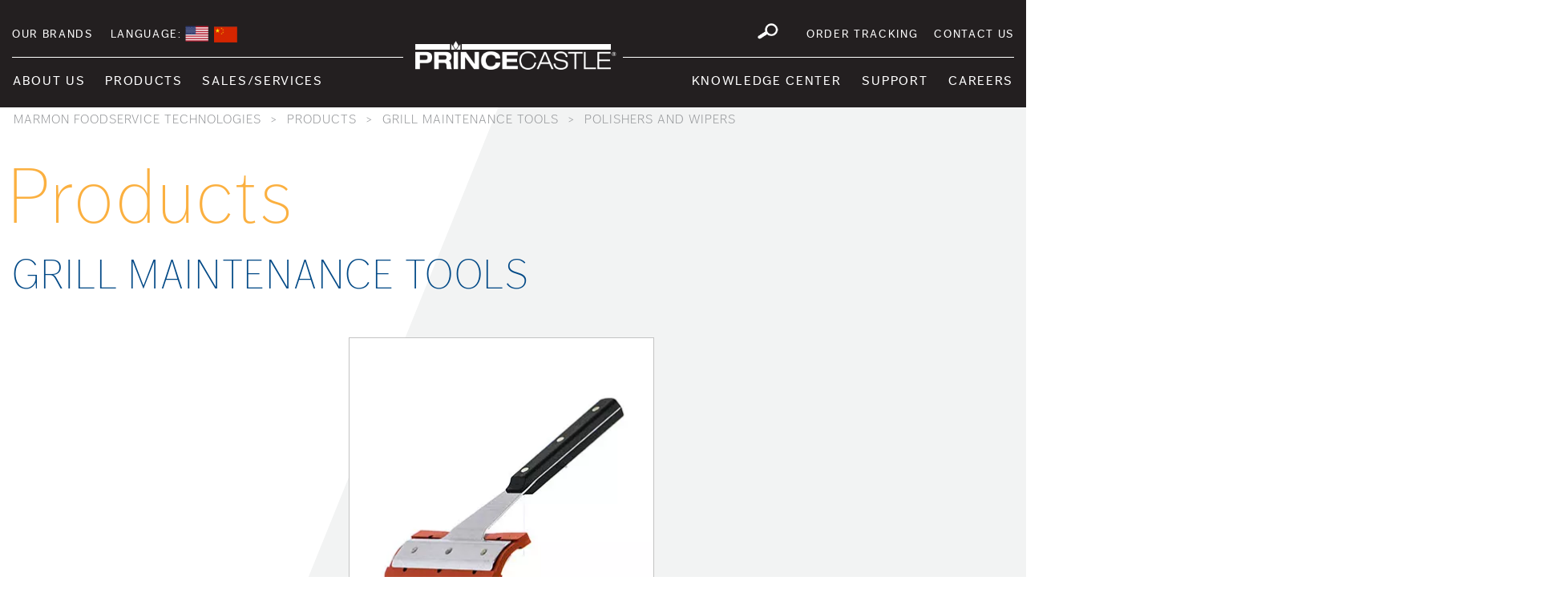

--- FILE ---
content_type: text/css
request_url: https://www.princecastle.com/wp-content/themes/princecastle/customstyle/css/style.css?ver=6.9
body_size: 13648
content:
@charset "utf-8";
/* CSS Document */
@font-face {
	font-family: 'Dagny Offc';
	src: url('fontie-package/Dagny Offc.eot');
	src: url('fontie-package/Dagny Offc.eot?#iefix') format('embedded-opentype'), url('fontie-package/Dagny Offc.woff2') format('woff2'), url('fontie-package/Dagny Offc.woff') format('woff'), url('fontie-package/Dagny Offc.svg#Dagny Offc') format('svg');
	font-weight: 400;
	font-style: normal;
	font-stretch: normal;
}
@font-face {
	font-family: 'Dagny Offc Light';
	src: url('fontie-package/Dagny Offc Light.eot');
	src: url('fontie-package/Dagny Offc Light.eot?#iefix') format('embedded-opentype'), url('fontie-package/Dagny Offc Light.woff2') format('woff2'), url('fontie-package/Dagny Offc Light.woff') format('woff'), url('fontie-package/Dagny Offc Light.svg#Dagny Offc Light') format('svg');
	font-weight: 350;
	font-style: normal;
	font-stretch: normal;
}
@font-face {
	font-family: 'Dagny Offc Extralight';
	src: url('fontie-package/Dagny Offc Extralight.eot');
	src: url('fonts/Dagny Offc Extralight.eot?#iefix') format('embedded-opentype'), url('fontie-package/Dagny Offc Extralight.woff2') format('woff2'), url('fontie-package/Dagny Offc Extralight.woff') format('woff'), url('fontie-package/Dagny Offc Extralight.svg#Dagny Offc Extralight') format('svg');
	font-weight: 300;
	font-style: normal;
	font-stretch: normal;
}
body {
	font-family: 'Dagny Offc';
	font-weight: 400;
	font-size: 21px;
	letter-spacing: 0.08em;
	overflow-x: hidden!important;
	position: relative;
}
.container {
	width: 1260px;
}
b, strong {
	font-family: dagny offc;
	font-weight: 400!important;
}
.section {
	width: 100%;
	float: left;
}

h1 {
	color: #fff;
	font-family: "Dagny Offc Extralight";
	font-size: 140px;
	line-height: 138px;
	margin: 0 auto 80px;
}
h1 span {
	font-size: 90px;
}
h2 {
	color: #231f20;
	font-family: "Dagny Offc Light";
	font-size: 28px;
	line-height: 33px;
}
h3 {
	font-size: 23px;
}
h4 {
	font-size: 20px;
	font-family: "HurmeGeometricSans2-Bold";
}
p {
	font-size: 16px;
}
a {
	text-decoration: none;
}
/* header */
.main_header {
	background: #231f20 none repeat scroll 0 0;
	padding: 25px 0 0px;
}
.top_bar {
	padding-bottom: 10px;
}
.inner_page_style li {
	color: #000;
	float: left;
	font-size: 16px;
	position: relative;
	width: 100%;
}
.inner_page_style li::after {
	content: "-";
	font-family: arial;
	left: -11px;
	line-height: 18px;
	position: absolute;
}
.inner_page_style > ul {
	float: left;
	margin-bottom: 10px;
}
.block {
	float: left;
	width: 100%;
}
/*-------- right nav -------------*/
.right-menu li {
	display: inline;
}
.right-menu {
	float: right;
	position: relative;
	text-align: right;
	width: 424px;
}
.top_bar a {
	color: #fff;
	font-size: 14px;
	text-transform: uppercase;
	transition: all 0.5s ease 0s;
}
.right-menu a {
	color: #fff;
	font-size: 14px;
	padding: 0 13px;
	text-decoration: none;
	text-transform: uppercase;
	transition: all 0.5s ease 0s;
}
.right-menu a:hover, .top_bar a:hover {
	color: #fbb040!important;
}
.current-menu-item > a, .mega-current-menu-item a {
	color: #fbb040 !important;
}
.serach-icon {
	position: absolute;
	right: 331px;
	text-align: right;
	top: -4px;
	width: 33px;
	z-index: 999;
}
.serach-icon img {
	width: 100%;
}
.right-menu.top_bar a:last-child {
	padding-right: 0;
}
/*----------- bottom navg ----------------*/
.custom-menu .container-fluid {
	padding-left: 0;
	padding-right: 0;
}
.navbar-default.custom-menu {
	background-color: transparent;
	border-color: transparent;
}
.navbar.custom-menu {
	border-radius: 0;
	margin-bottom: 0;
	min-height: auto;
}
.bottom-navigtaion {
	float: left;
	width: 100%;
}
.custom-menu .navbar-collapse {
	padding-left: 0;
	padding-right: 0;
}
.section2.block .pull-right {
	padding-left: 40px;
}
.custom-menu .navbar-nav > li > a {
	padding-bottom: 0;
	padding-left: 0;
	padding-top: 18px;
}
.navbar-default.custom-menu .navbar-nav > li > a {
	color: #fff;
	font-size: 16px;
	padding-bottom: 21px;
	padding-right: 29px;
	text-transform: uppercase;
	transition: all 0.5s ease 0s;
}
.navbar-default.custom-menu .navbar-nav > li > a:hover {
	color: #fbb040!important;
}
#mega-menu-wrap-top #mega-menu-top a.mega-menu-link {
	color: #fff!important;
	font-size: 16px!important;
	padding-bottom: 9px!important;
	padding-left: 0!important;
	padding-right: 23px!important;
	text-transform: uppercase!important;
}
.home .mobmenu-push-wrap > section {
	position: relative;
	top: 120px;
}
.left-menu {
	position: relative;
}
.logo {
	text-align: center;
}
.right-menu.top_bar > ul {
	float: right;
	margin-bottom: 0;
	position: relative;
	z-index: 2;
}
.navbar-default .navbar-nav > .open > a, .navbar-default .navbar-nav > .open > a:focus, .navbar-default .navbar-nav > .open > a:hover {
	background-color: transparent;
	color: #fff;
}
.custom-menu .dropdown-menu {
	background-clip: padding-box;
	background-color: #323031;
	border: medium none;
	box-shadow: none;
	float: left;
	font-size: 14px;
	left: 0;
	list-style: outside none none;
	min-width: 120px;
	padding: 12px;
	position: absolute;
	text-align: left;
	top: 150%;
	z-index: 1000;
}
.custom-menu .dropdown-menu > li > a {
	clear: both;
	color: #fff;
	display: block;
	font-weight: 400;
	line-height: 1.42857;
	padding: 3px 20px;
	white-space: nowrap;
	font-size: 17px;
}
.custom-menu .navbar-nav > li > .dropdown-menu {
	border-radius: 0;
}
.custom-menu .dropdown-menu > li > a:focus, .dropdown-menu > li > a:hover {
	background-color: transparent;
	text-decoration: none;
}
.banner-slider {
	background: url(../images/slider1.png);
	background-repeat: no-repeat;
	background-size: 100% 100%;
	height: 958px;
}
#parallelogramRight {
	width: 140px;
	height: 70px;
	background: rgba(0,0,0,0.6);
	margin: 0 auto;
	transform: skew(-25deg);
	-o-transform: skew(-25deg);
	-moz-transform: skew(-25deg);
	-webkit-transform: skew(-25deg);
}
.banner-content-shape {
}
.logo {
  left: 0;
  margin: 0 auto;
  max-width: 360px;
  position: absolute;
  right: 0;
  top: -93px;
  z-index: 1;
}
.textwidget a:hover {
  color: #fbb040;
}
.banner-inner {
	padding-top: 350px;
}
.newslink > ul {
	padding-left: 0;
}
.left-side-menu {
  float: left;
  position: relative;
  width: 808px;
  z-index: 1;
}
.middle-sec {
  float: left;
  position: relative;
  text-align: center;
  width: 100%;
}
.right-side-menu {
	float: right;
	position: relative;
	width: 420px;
}
/*----------- banner -------------*/
.skewed-bg {
	background-image: url(../images/banner-tranparent.png);
	background-repeat: no-repeat;
	padding-top: 300px;
	min-height: 958px;
}
nav {
	width: 420px;
}
.banner-content {
	color: #fff;
	font-family: "Dagny Offc Light";
	font-size: 27px;
	padding: 14px 0;
	width: 405px;
}
/*---------- section2 css -------*/
.section2 {
	background: #f1f1f2;
	padding: 70px 0;
	font-family: 'Dagny Offc Light';
	position: relative;
}
.section2 p {
	color: #6d6e71;
	font-size: 21px;
	letter-spacing: 0;
	margin-top: 26px;
}
.newslink li {
	list-style: outside none none;
}
.newslink a {
	color: #414042;
	font-family: Dagny Offc Extralight;
	font-size: 43px;
	letter-spacing: 0;
	line-height: 55px;
	text-decoration: none;
}
.newslink > ul {
	padding-bottom: 18px;
}
.parallax {
	background-attachment: fixed;
	background-position: center center;
	background-repeat: no-repeat;
	background-size: cover;
	min-height: 500px;
}
.active-sec {
}
.newslink {
  height: 100%;
  padding-bottom: 14px;
  width: 100%;
}
.newslink::after {
  background: #000 none repeat scroll 0 0;
  border-bottom: 22px solid #404041;
  bottom: 0;
  content: "";
  left: 12%;
  position: absolute;
  right: 0;
  -webkit-transform: skewX(25deg);
  transform: skewX(25deg);
  width: 1680px;
  
}
/* .section-safer {
	background-image: url("../images/aboutus-bg.png");
	background-repeat: no-repeat;
	background-size: 77% auto;
} */
.section-cleaner, .section-safer {
	background-position: 50% 50%;
	background-repeat: no-repeat;
}
.about {
	min-height: 610px;
}
.mob-expand-submenu {
	top: -53px !important;
}
.mobmenu_content li a {
	text-transform: uppercase !important;
}
.box-copy {
	padding-top: 70px;
}
#taste .box-copy {
  padding-left: 0;
  padding-right: 17px;
  padding-top: 22px;
  position: absolute;
}
.img-for-all-about-taste {
  float: left;
  margin-bottom: 16px;
  margin-top: 11%;
  width: 100%;
}
.img-for-all-about-taste > img {
  float: right;
  margin: 0 auto;
  max-width: 96%;
}
#after .box-copy p {
	letter-spacing: 0;
	margin-top: 30px;
	padding: 0 50px 0 0;
}
.box-copy h3, .box-copy a {
	color: #fbb040;
	font-family: "Dagny Offc Extralight";
	font-size: 45px;
	letter-spacing: 0;
	text-decoration: none;
}
.box-copy h4 {
	color: #414042;
	font-family: "Dagny Offc Extralight";
	font-size: 53px;
	padding-top: 0;
	letter-spacing: 0;
}
.box-copy p {
	color: #6d6e71;
	font-family: "Dagny Offc Light";
	font-size: 21px;
	letter-spacing: 0;
}
/*.section-taste {
  background-image: url("../images/tatse-bg.png");
  background-position: 247px 35px;
  background-repeat: no-repeat;
  background-size: 80% auto;
  margin-bottom: 0;
  padding-bottom: 0;
}*/
/*----------- footer css ----------*/
footer {
  background: #231f20 none repeat scroll 0 0;
  padding: 30px 0;
  position: relative;
  z-index: 1;
}
footer h3 {
	color: #fff;
	font-size: 14px;
	margin-top: 10px!important;
}
.no-padding-left {
	padding-left: 0;
}
.signup input {
	background: #414142 none repeat scroll 0 0;
	border: 1px solid rgba(0, 0, 0, 0);
	border-radius: 0;
	color: #ffffff!important;
	font-size: 12x;
	height: 35px;
	letter-spacing: 0.05em;
	padding: 7px;
	width: 100%;
}
footer p {
	color: #fff;
	font-size: 13px;
	padding-top: 4px;
}
.link > li {
	list-style: outside none none;
}
.link a {
	color: #fff;
	font-size: 14px;
	text-decoration: none;
}
.link > li {
	margin-bottom: 5px;
}
.info {
	color: #fff;
	font-size: 14px;
	line-height: 35px;
}
.soacial-icon > li {
	display: inline;
	list-style: outside none none;
	padding-right: 19px;
}
.soacial-icon > li:last-child {
	padding-right: 0;
}
.soacial-icon {
	text-align: right;
}

.social-icons-widget ul li {
    display: inline-block;
    margin: 0;
}
.soacial-icon > li {
    display: inline;
    list-style: outside none none;
    padding-right: 9px;
}
.soacial-icon > li:last-child {
    padding-right: 0;
}

/* New Custom */
a:focus {
	outline: 0px;
}
.left-side-menu .top_bar ul {
	list-style-type: none;
	margin: 0;
	padding: 0;
}
.left-side-menu .top_bar ul a {
	outline: 0px;
	text-decoration: none;
}
.navbar-default.custom-menu .navbar-nav > li:last-child > a {
	padding-right: 0px;
}
.custom-menu .navbar-right {
	margin-right: 0px;
}
.custom-menu .sub-menu {
	background: #2e2c2d none repeat scroll 0 0;
	left: 0;
	list-style-type: none;
	margin: 0;
	padding: 20px;
	position: absolute;
	top: 55px;
	width: 150px;
	display: none;
}
#menu-top-left-bottom-menu li:hover .sub-menu {
	display: block;
}
.custom-menu .sub-menu a {
	color: #fff;
	font-size: 18px;
}
.search-box-custom-in-header {
	background: rgb(0, 0, 0) none repeat scroll 0 0;
	box-shadow: 0 0 6px 0 #fff;
	float: left;
	padding: 8px;
	position: absolute;
	top: 43px;
	width: 220px;
}
.search-box-custom-in-header > input {
    border: 0 none;
    border-radius: 0;
    font-size: 12px;
    color: #000;
    font-family: Dagny Offc;
    padding: 10px 8px;
}
.search-box-custom-in-header::after {
	border-bottom: 12px solid black;
	border-left: 12px solid transparent;
	border-right: 12px solid transparent;
	content: "";
	height: 0;
	left: 33px;
	position: absolute;
	top: -11px;
	width: 0;
}
#mega-menu-wrap-top #mega-menu-top > li.mega-menu-flyout ul.mega-sub-menu li.mega-menu-item a.mega-menu-link, #mega-menu-wrap-top #mega-menu-top > li.mega-menu-item > a.mega-menu-link {
	transition: all 0.5s ease !important;
}
#mega-menu-wrap-top #mega-menu-top > li.mega-menu-megamenu > ul.mega-sub-menu > li.mega-menu-item li.mega-menu-item > a.mega-menu-link:hover, #mega-menu-wrap-top #mega-menu-top > li.mega-menu-megamenu > ul.mega-sub-menu > li.mega-menu-item li.mega-menu-item > a.mega-menu-link:focus, #mega-menu-wrap-top #mega-menu-top > li.mega-menu-flyout ul.mega-sub-menu li.mega-menu-item a.mega-menu-link:hover, #mega-menu-wrap-top #mega-menu-top > li.mega-menu-flyout ul.mega-sub-menu li.mega-menu-item a.mega-menu-link:focus {
	color: #fbb040!important;
}
.page-id-22 .entry-title {
	margin-bottom: 50px!important;
}
.signup ::-webkit-input-placeholder { /* WebKit, Blink, Edge */
 color:    #a7a9ac;
}
.signup :-moz-placeholder { /* Mozilla Firefox 4 to 18 */
 color:    #a7a9ac;
 opacity:  1;
}
.signup ::-moz-placeholder { /* Mozilla Firefox 19+ */
 color:    #a7a9ac;
 opacity:  1;
}
.signup :-ms-input-placeholder { /* Internet Explorer 10-11 */
 color:    #a7a9ac;
}
/**** Patents Page css  ***********/
h2.entry-title {
	color: #fbb040!important;
	padding-top: 30px;
	padding-top: 30px;
	font-weight: 400!important;
	letter-spacing: 1.3px!important
}
.patents-list {
	float: left;
	padding-top: 17px;
	width: 100%;
}
.patents-list li {
	color: #231f20;
	font-size: 18px;
	list-style: outside none none;
	margin-bottom: 10px;
	font-family: Dagny Offc Light;
}
.main-patents {
	padding: 20px 0;
}
.outside-drop-down.sale-service-drop-down > optgroup {
	padding-left: 15px;
}
.main-content > p {
	color: #939598;
	font-family: "Dagny Offc Light";
	font-size: 24px;
	letter-spacing: 0;
	line-height: 28px;
	margin-top: 37px;
}
.current-certifications h2 {
	padding-top: 22px;
}
.knowledge-center .left-area {
	padding-left: 2px !important;
}
.current-certifications > p {
	font-family: Dagny Offc Light;
	font-size: 24px;
	color: #231f20;
}
.current-certifications {
	float: left;
	margin-bottom: 80px;
	width: 100%;
}
.current-certifications > p {
	letter-spacing: 0;
	margin-top: 24px;
	line-height: 36px;
}
/**** Support Page css  ***********/

.support-left .wp-post-image {
	left: 0;
	position: relative;
	z-index: -1;
}
.main-content.support {
	float: left;
}
.main-content.support h2 {
	font-family: "Dagny Offc Extralight";
	font-size: 96px!important;
	text-transform: none!important;
	letter-spacing: 0!important;/*  margin-top: 26px!important;
  margin-bottom: 36px!important;*/
}
.support-left {
	float: left;
	width: 58%;
}
.inner-support-content {
	float: left;
	margin-top: -123px;
	padding-right: 56px;
	width: 100%;
}
/* .support-right {
  float: right;
  width: 40%;
} */
.support-right {
	float: right;
	height: 100%;
	position: absolute;
	right: 0;
	width: 42%;
}
.button.pc {
	width: 105%;
}
.button.img_msg > a, .button.pc > a {
	font-family: dagny offc;
	letter-spacing: 0;
	letter-spacing: 0px;
}
.know_center_one {
	text-align: center;
}
.support-faq-list h3 {
	color: #fff;
	padding: 0;
}
.main-content h3 {
  color: #203d7c;
  font-family: Dagny Offc Light;
  font-size: 26px;
  letter-spacing: 0;
  padding-bottom: 10px;
  padding-top: 0;
}
.main-content p, .career_innon {
	color: #231f20;
	font-family: Dagny Offc Light;
	font-size: 22px;
	letter-spacing: 0;
	line-height: 27.5px;
}
.inner-support-content .simple-list {
	margin: 30px 0 !important;
}
.support-left > ul {
	padding-left: 20px;
}
.simple-list {
	margin-top: 25px;
	padding-left: 20px;
}
.single-product .simple-class {
  padding-left: 19px;
  position: relative;
}
.mob-icon-menu.mob-menu-icon {
  position: relative;
  top: 10px;
}
.troubleshooting ul li {
	color: #231f20;
	font-family: Dagny Offc Light;
	font-size: 22px;
	letter-spacing: 0;
	line-height: 28px;
	margin-bottom: 6px;
}
.main-content .simple-list li, .simle-list > li {
  color: #231f20;
  font-family: Dagny Offc Light;
  font-size: 22px;
  letter-spacing: 0;
  line-height: 28px;
  list-style-type: none;
  margin-bottom: 6px;
}
.support-left .click-here {
	font-family: "Dagny Offc"!important;
	font-weight: 500;
	margin-top: 27px;
}
.support-left .click-here > a {
	color: #fbb040;
	text-decoration: none;
}
.support-left .click-here > a:hover {
	color: #203d7c;
}
.troubleshooting a:hover{color: #fbb040;}
.troubleshooting {
  float: left;
  letter-spacing: 0;
  margin-bottom: 24px;
  width: 100%;
}
.troubleshooting li {
	list-style: outside none none;
	font-size: 21px!important;
}
.simle-list, .simple-list {
	margin: 16px 0!important;
	padding-left: 19px!important;
	position:relative;
}
@media screen and (-webkit-min-device-pixel-ratio:0) {
.simle-list, .simple-list {
	margin: 16px 0 16px 3px!important;
}
}
.inner-support-content > h4 {
	font-family: Dagny Offc;
	font-size: 21px;
	letter-spacing: 0;
	padding-top: 11px;
}
.entry-content a:focus, .entry-content a:hover, .entry-summary a:focus, .entry-summary a:hover, .widget a:focus, .widget a:hover, .site-footer .widget-area a:focus, .site-footer .widget-area a:hover, .posts-navigation a:focus, .posts-navigation a:hover, .comment-metadata a:focus, .comment-metadata a:hover, .comment-metadata a.comment-edit-link:focus, .comment-metadata a.comment-edit-link:hover, .comment-reply-link:focus, .comment-reply-link:hover, .widget_authors a:focus strong, .widget_authors a:hover strong, .entry-title a:focus, .entry-title a:hover, .entry-meta a:focus, .entry-meta a:hover, .page-links a:focus .page-number, .page-links a:hover .page-number, .entry-footer a:focus, .entry-footer a:hover, .entry-footer .cat-links a:focus, .entry-footer .cat-links a:hover, .entry-footer .tags-links a:focus, .entry-footer .tags-links a:hover, .post-navigation a:focus, .post-navigation a:hover, .pagination a:focus:not(.prev):not(.next), .pagination a:hover:not(.prev):not(.next), .comments-pagination a:focus:not(.prev):not(.next), .comments-pagination a:hover:not(.prev):not(.next), .logged-in-as a:focus, .logged-in-as a:hover, a:focus .nav-title, a:hover .nav-title, .edit-link a:focus, .edit-link a:hover, .site-info a:focus, .site-info a:hover, .widget .widget-title a:focus, .widget .widget-title a:hover, .widget ul li a:focus, .widget ul li a:hover, .entry-title a, .entry-meta a, .page-links a, .page-links a .page-number, .entry-footer a, .entry-footer .cat-links a, .entry-footer .tags-links a, .edit-link a, .post-navigation a, .logged-in-as a, .comment-navigation a, .comment-metadata a, .comment-metadata a.comment-edit-link, .comment-reply-link, a .nav-title, .pagination a, .comments-pagination a, .site-info a, .widget .widget-title a, .widget ul li a, .site-footer .widget-area ul li a, .site-footer .widget-area ul li a {
	box-shadow: none;
}
.troubleshooting > ul {
	margin-bottom: 20px;
	margin-top: 20px;
}
.troubleshooting-first-ul {
  margin-bottom: 43px!important;
}
.troubleshooting li {
	margin-bottom: 20px!important;
}
.troubleshooting .button {
	background: #fbb040 none repeat scroll 0 0;
	color: #fff;
	display: table;
	font-family: "Dagny Offc";
	font-size: 21px;
	padding: 5px 18px;
	text-transform: uppercase;
}
.k_c {
	display: block;
	margin-top: 15px!important;
}
.open-our-brands-section .logo {
  top: -72px;
}
.page-id-22 .textwidget > img {
	display: block;
	margin: 0 auto;
	text-align: center;
}
.support-faq-list {
	background: #1f3d7c none repeat scroll 0 0;
	color: #fff;
	float: left;
	font-family: Dagny Offc Light;
	letter-spacing: 0;
	padding: 32px 48px;
	width: 100%;
	height: 100%;
}
.support-faq-list h3 {
  color: #fff;
  font-size: 28px;
  letter-spacing: 0;
  margin-top: 72px;
  padding: 0;
}
.support-faq-list h4 {
	color: #fbb040;
	font-family: Dagny Offc;
	font-size: 21px;
	letter-spacing: 0.5px;
	margin-top: 28px;
}
.support-faq-list .widget {
	margin: 0;
	padding-bottom: 20px;
}
.faq-question {
	float: left;
	width: 100%;
	margin-bottom: 25px;
}
.faq-answer {
	border-bottom: 1px solid #b08164;
	float: left;
	margin-bottom: 28px;
	padding-bottom: 23px;
	width: 95%;
}
.faq-answer:last-child {
	border: 0 none;
}
.faq-question .faq-sign {
	color: #fbb040;
	float: left;
	width: 26px;
	font-weight: bold;
}
.faq-question .faq-title {
	float: left;
	font-size: 22px;
	letter-spacing: 0.4px;
	line-height: 27px;
	width: 92%;
}
.faq-answer .faq-sign {
	color: #fbb040;
	float: left;
	margin-bottom: 30px;
	width: 26px;
	font-weight: bold;
}
.faq-answer .faq-content {
	float: left;
	font-size: 21px;
	width: 92%;
	letter-spacing: 0.4px;
	line-height: 27px;
}
.all-about-taste-images {
	border-radius: 50%;
	float: left;
	height: 180px;
	margin-right: 15px;
	width: 180px;
}
.all-about-taste-images > img {
	border-radius: 50%;
	height: 100%;
	width: 100%;
}
/**** Product Page css  ***********/
.main-content.products-cat {
	float: left;
	width: 100%;
}
.product-categories-list {
	float: left;
	margin-bottom: 70px;
	width: 100%;
}
.view-catalog-link {
	position: absolute;
	right: 0;
	top: 27px;
}
.view-catalog-link > a {
	font-size: 28px;
	color: #6d6e71;
	font-family: "Dagny Offc Extralight";
}
.view-catalog-link > a:hover {
	color: #fbb040;
}
.product-categories-list li {
  background: #bcbec0 none repeat scroll 0 0;
  display: table;
  float: left;
  font-family: "Dagny Offc Light";
  height: 210px;
  list-style: outside none none;
  margin: 12px 9px -2px 0;
  text-align: center;
  text-transform: uppercase;
  width: 237px;
}
.product-categories-list a {
	display: table-cell;
	height: 100%;
	line-height: normal;
	vertical-align: middle;
	padding: 20px;
	color: #fff;
}
.product-categories-list a:hover {
	background: rgba(44, 109, 183, 0.69);
	text-decoration: none;
}
.main-content.products-cat h2 {
	font-family: "Dagny Offc Extralight";
	font-size: 96px!important;
	letter-spacing: 0;
	margin-bottom: 36px;
	margin-top: 26px;
	text-transform: none!important;
}
.product-category-page-custom {
	background: rgba(0, 0, 0, 0) url("../images/shape.png") no-repeat scroll right center / cover;
	float: left;
	width: 100%;
}
/**** Product About css  ***********/
.main-content.about-us {
	float: left;
	margin-bottom: 0;
	width: 100%;
}
.main-content.about-us h2 {
	font-family: "Dagny Offc Extralight";
	font-size: 96px!important;
	letter-spacing: 0;
	margin-bottom: 36px;
	margin-top: 26px;
	text-transform: none!important;
}
.about-us .content-section > p {
	margin-bottom: 26px;
}
.content-section {
	float: left;
	width: 58%;
}
.thumbnail-section {
	float: left;
	width: 42%;
}
.about-us-bottom-content-section .container {
	padding: 0 60px;
}
.about-us-bottom-content-section {
	background: #fcb040 none repeat scroll 0 0;
	padding: 40px 0px;
	float: left;
	width: 100%;
	margin-top: 16px;
}
.case_study-item:nth-child(1) {
	padding-left: 0;
}
.case_study-item:nth-child(3) {
	padding-left: 0;
}
.case_study-items {
	float: left;
	margin-top: 0;
	width: 100%;
}
.about-us-bottom-content-section h3 {
	color: #fff;
	font-size: 28px;
	letter-spacing: 0;
	margin: 28px 0 16px;
	padding: 0;
	position: relative;
	left: 1px;
}
.about-us-bottom-content-section h4 {
	color: #203d7c;
	font-family: Dagny Offc Light;
	font-size: 22px;
	padding: 15px 0;
	letter-spacing: 0px;
}
.case_study-item p {
  font-family: dagny offc light;
  font-size: 22px;
  letter-spacing: 0;
  line-height: 30px;
  padding-right: 30px;
}
.product-categories-list .product-category-item:hover {
  background-size: 83% auto!important;
}
.brandsimage {
  border-bottom: 1px solid #fff;
  margin-bottom: 32px;
  padding: 0 0 40px 0;
  position: relative;
  margin-top: 0;
	float: left;
	width:100%;
}
.close-button.our-brands-link {
  border: 1px solid #fff;
  border-radius: 30px;
  color: #fff;
  cursor: pointer;
  height: 34px;
  padding: 2px 10px !important;
  position: absolute;
  right: 0;
  text-align: center;
  top: 24px;
  transition: all 0.5s ease 0s;
  vertical-align: middle;
  width: 34px;
}
.close-button.our-brands-link:hover {
  background: #fbb040 none repeat scroll 0 0;
}
.about-us-bottom-content-section h2 {
	color: #fff;
	font-size: 32px;
	margin-bottom: 13px!important;
}
.about-us-bottom-content-section .case_study-main-text {
	margin-bottom: 18px;
}
.case_study-main-text {
	color: #231f20;
	font-size: 28px;
	letter-spacing: 0;
	margin-bottom: 0;
	margin-top: 12px;
}
/**** Careers Page Css ***********/

.main-content.careers .entry-title {
	font-family: "Dagny Offc Extralight";
	font-size: 96px!important;
	letter-spacing: 0;
	margin-bottom: 87px;
	margin-top: 26px;
	text-transform: none!important;
}
.careers p {
	margin-bottom: 27px;
}
.differentiate {
	color: #fbb040;
	display: block;
	font-size: 28px;
	letter-spacing: 0;
	margin: 61px 0 126px!important;
	padding: 0;
}
.list_of_icon {
	padding-bottom: 31px;
}
.differentiate span {
  float: left;
  font-family: Dagny Offc Light;
  font-style: italic;
  margin-bottom: 36px;
  margin-top: 28px;
  width: 100%;
}
.contact-us .widget.widget_text {
  padding-top: 94px;
}
.careers .simple-list {
	margin-top: 37px !important;
}
.left-section-page a {
  text-decoration: none;
  letter-spacing: 0;
}
.left-section-page a:hover {
	text-decoration: none;
}
.right-section-page aside {
	padding-top: 0!important;
	background-color: #e7e8e9;
	border-radius: 0;
	padding: 155px 23px 20px!important;
}
.right-section-page aside .login-form a {
	color: #fbb040;
	box-shadow: 0 0 0 0;
	text-decoration: none;
}
.button > a:hover, .servive-agent-email > a:hover, .servive-agent-email a:hover, .wpcf7-form-control.wpcf7-submit:hover {
  color: #203d7c;
}
sup {
  font-family: sans-serif;
}
.login-form .form-control::-moz-placeholder {
 color: #d1d3d4;
 font-family: font-family: 'Dagny Offc Light';
}
.right-section-page aside .login-form a:hover {
	color: #fbb040;
	text-decoration: none;
	box-shadow: 0 0 0 0;
}
.right-section-page .login-form {
	background-color: transparent;
	border-radius: 6p0;
	padding: 0;
}
.right-section-page .login-form .form-group input {
	border: 0 none;
	border-radius: 0;
	box-shadow: 0 0 0;
}
.login-form .form-group input {
	float: left;
	padding: 10px;
	width: 100%;
	height: 38px;
}
.login-form .form-group {
	float: left;
	width: 100%;
	margin-bottom: 4px;
}
.login-form .form-group label {
	color: #231f20;
	float: left;
	font-family: 'Dagny Offc Extralight';
	font-size: 22px;
	letter-spacing: 0;
	margin-right: 10px;
}
.login-form .default-btn {
	background: #fcb040 none repeat scroll 0 0;
	border-radius: 0;
	color: #fff;
	font-family: "Dagny Offc";
	font-size: 22px;
	font-weight: normal;
	margin-bottom: 30px;
	padding: 7px 22px!important;
	margin-top: 6px;
}
.right-section-page aside section p {
	margin-bottom: 9px;
}
.form-control.login-field.email {
	width: 100%;
	text-align: center;
}
.login-form.forget > p:nth-child(2) {
	font-size: 18px;
	line-height: 22px;
}
.form-group.email-pass {
	width: 330px;
	margin-top: 20px;
}
.form-group.email-pass.pas {
	margin-top: 10px;
}
.right-section-page aside section img {
	margin-top: 40px;
}
.right-section-page aside .login-form > h3 {
	font-size: 22px;
	margin-bottom: 1px;
}
#login-pass {
	width: 299px;
}
#login-name {
	width: 340px;
}
/**** Catalog Page Css  ***********/
.all-catalog {
	float: left;
	/*padding-top: 52px;*/
	width: 100%;
}
.all-catalog .col-md-8 .content-area ul li {
	float: left;
	list-style: outside none none;
	margin: 10px 13px;
	text-align: center;
	width: 29%;
}
.all-catalog .post-thumbnail {
	border: 1px solid #a0a0a0;
	min-height: 165px;
}
.product-link-on-category-page {
	line-height: 28px;
	min-height: 90px;
	position: relative;
	vertical-align: top;
}
.entry-title.product-link-on-category-page > a {
  color: #203d7c;
  font-family: Dagny Offc;
  font-size: 20px;
  left: 0;
  letter-spacing: 0;
  margin-bottom: 0;
  margin-left: 0;
  margin-right: 0;
  position: absolute;
  right: 0;
  top: 24%;
  vertical-align: top;
}
.all-catalog h2 {
	color: #fbb040;
	font-family: "Dagny Offc Extralight";
	font-size: 96px;
	letter-spacing: 2px;
	margin: 0;
	text-transform: none;
}
.top-heading > h2 {
  color: #fbb040;
  font-family: "Dagny Offc Extralight";
  font-size: 96px;
  letter-spacing: 2px;
  line-height: 1;
  margin: 41px auto 20px -5px!important;
  text-transform: none;
}
.single-product .content-area {
	margin-top: 30px;
}
.top-heading .Product-categoty-title {
	color: #203d7c;
	font-family: dagny offc extralight;
	font-size: 55px;
	letter-spacing: 2px;
	margin-top: 18px;
	padding-top: 0px;
	text-transform: uppercase;
}
.single-download-link {
  display: block!important;
  padding: 0!important;
  width: 93%!important;
}
.top-heading {
	position: relative;
}
.all-catalog .post-thumbnail {
	margin-bottom: 0;
}
/*  Global Style */
.left-section-page {
	float: left;
	width: 61%;
	margin-bottom: 0px;
}
.right-section-page {
	float: right;
	width: 37%;
}
/*  Global Style */

.main_header {
	position: fixed!important;
	z-index: 999;
}
.banner-inner {
	padding-bottom: 240px;
	padding-left: 330px;
}
.main-content {
	margin-bottom: 24px;
	margin-top: 125px;
}
.page-id-20 .main-content.support {
	margin-bottom: 0;
}
.wpcf7-list-item-label {
	padding-left: 20px;
}
.contact-us-form-field > h3 {
  margin-bottom:15px;
  margin-top: 0;
  padding-top: 0;
}
.page-id-54 .widget-title {
	display: none;
}
span.wpcf7-list-item {
	display: block;
	font-size: 17px;
}
.contact-us-form-field.cat-ad {
	margin: 15px 0px;
}
.page-id-54 .contact-us-form-field > label {
	color: #000;
	font-family: Dagny Offc Light;
	font-size: 20px;
	font-weight: 400;
	letter-spacing: 0;
	padding: 1px 0;
	position: relative;
	top: 8px;
}
.page-id-54 option {
  font-family: Dagny Offc;
  font-size: 14px;
  letter-spacing: 0;
  padding-left: 3%;
}
.page-id-54 select {
	border-color: #efefef!important;
	font-size: 14px;
	height: 29px;
	margin-bottom: 8px;
	width: 295px;
}
.page-id-54 .wpcf7-form-control.wpcf7-select {
	border: 1px solid #d7d7d7!important;
	height: 29px;
}
.page-id-54 .wpcf7-form-control.wpcf7-submit, .page-id-54 footer .wpcf7-form-control.wpcf7-submit, .signup .wpcf7-form-control.wpcf7-submit {
	background: #fbb040 none repeat scroll 0 0;
	border-radius: 0;
	font-family: dagny offc light;
	font-size: 20px;
	margin: 37px 0;
	padding: 10px 20px;
}
.page-id-54 footer .wpcf7-form-control.wpcf7-submit, .signup .wpcf7-form-control.wpcf7-submit {
	font-size: 18px;
}
.page-id-54 .wpcf7-form-control.wpcf7-text {
	border: 0 none;
	border-radius: 0;
	font-size: 16px;
	padding: 2px 10px;
}
.field.txt-ad {
	float: right;
}
.field.txt-ad.one-w, .field.txt-ad.one-n {
	width: 444px;
}
.field.txt-ad.one-b {
	width: 406px;
}
.field.txt-ad.one-e {
	width: 410px;
}
.field.txt-ad.one-c, .field.txt-ad.one-d {
	width: 382px;
}
.field.txt-ad.one-f, .field.txt-ad.one-g {
	width: 369px;
}
.field.txt-ad.one-h {
	width: 460px;
}
.field.txt-ad.one-k {
	width: 420px;
}
.name-list {
	float: left;
}
.field.txt-ad {
	float: right;
	padding: 1px 0;
}
.contact-us-form-field {
	overflow: hidden;
}
.field.txt-ad.one-i {
	width: 183px;
}
.field.txt-ad.one-j {
	width: 198px;
}
.contact-us-form-field.col-md-6 {
	padding: 0 7px;
}
.contact-us-form-field.cat-ad > h3 {
	color: #333;
	font-size: 22px;
}
.container-fluid {
	clear: both;
}
.attachment-post-thumbnail.size-post-thumbnail.wp-post-image {
  margin-bottom: 11px;
  max-width: 212px;
  width: auto;
}
.page .panel-content .entry-title, .page-title, body.page:not(.twentyseventeen-front-page) .entry-title {
	float: left;
	font-family: dagny offc extralight;
	font-size: 96px;
	line-height: 1;
	margin: 43px auto 20px -3px;
	padding-top: 0;
	text-transform: unset;
	width: 100%;
}
.right-section-page {
  float: right;
  height: 100%!important;
  position: absolute;
  right: 0;
  top: 106px;
  width: 42%;
}
.search-results article .entry-title > a:hover {
  color: #fbb040;
}
.page-id-54 .wpcf7-form {
	padding: 0 90px;
}
.page-id-22 #text-2 {
	padding: 0 80px;
}
.knowledge-center-link-list > li {
	color: #939598;
	cursor: pointer;
	font-family: Dagny Offc;
	font-size: 39px;
	list-style-type: none;
	margin: 17px 0;
	padding: 6px 0;
	transition: all 0.5s ease 0s;
}
.knowledge-center-link-list > li:hover {
	color: #fbb040;
}
#mega-menu-wrap-top, #mega-menu-wrap-top #mega-menu-top, #mega-menu-wrap-top #mega-menu-top ul.mega-sub-menu, #mega-menu-wrap-top #mega-menu-top li.mega-menu-item, #mega-menu-wrap-top #mega-menu-top a.mega-menu-link {
  background: transparent none repeat scroll 0 0!important;
}
.knowledge-center-single-category {
  color: #fbb040;
  cursor: pointer;
  float: left;
  font-size: 39px;
  margin-bottom: 47px!important;
  margin-top: 38px;
  width: 100%;
}
.mob-menu-header-holder {
  height: auto!important;
}
.inner-content.sale-inner-connent > a {
  letter-spacing: 0;
  text-decoration: none;
}
.inner-content.sale-inner-connent > a:hover {
	color: #203d7c;
}
a:focus, a:hover, .button.find-other-location:hover {
  text-decoration: none!important;
}
.main-category-response li {
	color: #939598;
	font-size: 20px;
	line-height: 31px;
	list-style-type: none;
}
.main-category-response a {
	color: #939598;
	transition: all 0.5s ease 0s;
}
.main-category-response a:hover {
	color: #fbb040;
	text-decoration: none;
}
.product-name {
	display: inline-block;
	width: 60%;
}
.main-content.knowledge-center > p {
	color: #939598;
}
.left-area > p {
	color: #939598;
	line-height: 32px;
	margin: 30px 0;
}
.page-id-32 h2 {
	text-transform: uppercase !important;
}
.case_study-item p {
	color: #231f20;
}
.page-id-22 .bottom-content-section {
  background: #fbb040 none repeat scroll 0 0;
  min-height: 240px;
  padding-top: 20px;
  position: relative;
  z-index: 1;
}
.page-id-22 .right-section-page {
	background: #e7e8e9 none repeat scroll 0 0;
}
.page-id-22 .left-section-page {
	margin-bottom: 0;
}
.page-id-12 select, .page-id-54 select, .page-id-54 select {
	-moz-appearance: none;
	background-attachment: scroll !important;
	background-clip: border-box !important;
	background-color: white !important;
	background-image: url("https://www.princecastle.com/wp-content/uploads/2017/04/select-1.jpg") !important;
	background-origin: padding-box !important;
	background-position: 100% 0;
	background-repeat: no-repeat !important;
	border-color: #fbb040;
	font-family: Dagny Offc;
	letter-spacing: 0px;
	padding: 0 8px;
}
.inner-content > a, .inner-content a, .main-content.salesservices > a, .main-content.salesservices a, .main-content.sales-and-services > a, .main-content.sales-and-services a {
	color: #fbb040;
	font-family: Dagny Offc Light;
	margin: 0 7px;
}
.country-not-listed, .page-id-54 h4, .page-id-12 h4 {
	font-family: Dagny Offc Light;
	font-size: 24px;
	letter-spacing: 0;
	margin: 10px 0 8px;
	padding: 0;
}
.country-not-listed > a {
	text-decoration: none;
}
.main_in_content > p {
  color: #939598;
  float: left;
  margin-top: 34px!important;
  width: 100%;
}
.main_in_content {
  overflow: hidden;
  width: 100%;
}
.page-id-54 .button, .page-id-12 .button {
	background: #fbb040 none repeat scroll 0 0;
	color: #fff;
	cursor: pointer;
	font-family: Dagny Offc;
	font-size: 22px;
	margin-bottom: 44px;
	margin-top: 40px;
	padding: 6px 0 3px;
	text-align: center;
	width: 95%;
}
.no-pad {
	padding-bottom: 40px;
	padding-left: 0;
}
.space_ad {
	height: 63px;
}
.page-id-12 select {
	border-color: #e7e7e7;
	font-size: 15px;
	height: 28px;
	margin-bottom: 10px;
	padding: 0 10px;
	width: 295px;
}

@media screen and (-webkit-min-device-pixel-ratio:0) {
.inspire.version_add {
  font-size: 122px;
}	
.contact-us h2.entry-title {
    margin-top: 24px !important;
}
.support h2.entry-title, .careers h2.entry-title, .all-catalog h2 {
    margin-top: 55px !important;
}	
input:focus {
	outline: none;
}
select, textarea {
	-webkit-appearance: none;
	-webkit-border-radius: 0;
	border-radius: 0;
}
.newslink::after {
  border-bottom: 21px solid #404041; 
}
.contact-us .widget.widget_text {
    padding-top: 77px;
}
.support-faq-list h3 {
    margin-top: 84px;
}
}
.page-id-12 .inner-content.sale-inner-connent {
	margin-bottom: 100px;
}
.page-id-12 .sales-and-service .button > a {
	font-family: dagny offc;
	position: relative;
	top: 1px;
}
.page-id-54 .button > a {
	font-family: dagny offc;
}
.image-list-for-image-gallery img {
  max-height: 389px;
  max-width: 389px;
  width: auto;
}
.pdf-link-download {
  display: inline-block;
  margin: 0 20px 22px 23px;
}
.pdf-download-links {
	text-align: center;
}
.single-product-title {
	color: #034a87;
	font-family: Dagny Offc Light;
	font-size: 35px;
	left: 0;
	letter-spacing: 0;
	position: relative;
}
.page-id-10 .product-category-page-custom {
	background: none;
}
.main-content.single-product {
	/*margin-top: 168px;*/
	float: left;
	width: 100%;
}
.single-product h1 {
	color: #fbb040;
	font-family: "Dagny Offc Extralight";
	font-size: 100px;
}
.site-main li {
  font-family: Dagny Offc Light;
  letter-spacing: 0;
  line-height: 34px;
  list-style-type: none;
}
.single-product .simple-class > li::before, .triangle-shape-backgroup .simple-list > li::before, .simple-list > li::before {
  content: "•";
  font-size: 30px;
  left: 0;
  padding-right: 5px;
  position: absolute;
}
.main-content h5 {
	font-size: 22px;
}
.page-id-14 .button {
	background: #fbb040 none repeat scroll 0 0;
	color: #fff;
	padding: 6px 0 3px;
	text-align: center;
}
.col-md-6.p-left > p {
	text-align: center;
}
.spce-ad {
	display: block;
	height: 160px;
}
.inner-content > p {
	margin: 30px 0;
}
.sepc-sheet-link span, .manual-sheet-link span {
	color: #a3a3a3;
	font-size: 16px;
}
.manual-sheet-link {
	margin-bottom: 0px;
}
.term-slicers-cutters-food-prep {
	background-position: right center;
	background-repeat: no-repeat;
	background-size: cover;
	position: relative;
}
.tax-productcat, .single-products
{
	position: relative;
	z-index: 0;
}
.main_header
{
	z-index: 3;
}
.tax-productcat::after, .single-products::after {
  background: #f2f3f3 none repeat scroll 0 0;
  bottom: 0;
  content: "";
  position: absolute;
  right: -36%;
  top: 0;
  transform: skewX(-22deg);
  width: 70%;
  z-index: -1;
}
.mobmenu-push-wrap
{
	position: relative;
	z-index: 2;
}
.tec_nect {
	margin-top: 55px!important;
}
.page-template-template-sale-service .inner-content.sale-inner-connent > h3 {
  margin: 0 0 22px;
}
.inner-content.sale-inner-connent > p {
  margin: 54px;
}
.col-md-7.main_in_content {
	padding: 8px 0 31px;
}
.country-not-listed > h3 {
	margin-bottom: 20px;
	margin-top: 50px;
}
.page-id-54 .right-section-page {
	background: #e7e8e9 none repeat scroll 0 0;
}
.logo-holder {
	background: #231f20 none repeat scroll 0 0;
}
#text-5 h2 {
  color: #231f20;
  font-size: 26px;
  letter-spacing: 0;
  margin-bottom: 22px;
  margin-top: 0;
  transform: translateZ(0px);
}
#text-5 {
	padding: 0 40px 0 0;
}
.category-name-of-current-product {
	font-family: Dagny Offc Light;
	font-size: 57px;
	margin: 0;
	text-decoration: none;
	text-transform: uppercase;
}
.view-catalog-link > a {
  color: #6d6e71;
  font-family: "Dagny Offc Extralight";
  font-size: 48px;
  margin: 0;
  text-decoration: none;
  text-transform: lowercase;
}
.type-products {
	margin-top: 60px;
}
.single-products .post-thumbnail a img {
	border: 1px solid #c3c3c3;
	height: 380px;
	padding: 0px;
	transition: opacity 0.2s ease 0s;
	width: 380px;
}
.single-product-title {
	margin-top: 0;
}
.single-product h1 {
	line-height: 60px;
}
.category-name-of-current-product > a {
	color: #034a87;
	font-family: dagny offc extralight;
	font-size: 50px;
	text-decoration: none;
}
.sales-service-agent-content {
	float: left;
	margin-top: 50px;
	padding-right: 30px;
	width: 30%;
}
.inspire {
	font-family: Dagny Offc Extralight !important;
	letter-spacing: 10px!important;
}
.qulity-ad {
	letter-spacing: 9px!important;
}
.banner-txt {
  font-family: Dagny Offc Extralight;
  font-size: 23px;
  line-height: 37px;
  position: relative;
  top: 2px;
}
.page-id-426 .right-section-page .login-form .form-group input {
	width: 100%;
}
.page-id-426 .login-form {
	margin-top: 60px;
	overflow: hidden;
}
.page-id-426 .login-form .form-group input {
	border: 1px solid #fbb040;
	border-radius: 6px;
	font-family: Dagny Offc Light !important;
	font-size: 19px;
	margin: 10px 0;
	padding: 10px;
	text-transform: uppercase;
	width: 100%;
}
.page-id-426 .login-form .form-group {
	float: left;
	margin: 0 22px;
	width: 46%;
}
.page-id-426 .login-form .form-group label {
	margin-top: 11px;
}
.profilepress-login-status {
	position: relative;
	top: 48px;
}
.page-id-426 .post-426, .page-id-425 #post-425, .page-id-65 #post-65, .page-id-52 .post-52 {
	min-height: 750px;
}
.inner-content > p {
	color: #838588;
}
.left-area {
	padding-left: 0;
}
.p-left span {
	color: #838588;
}
.troubleshooting a {
  color: #231f20;
  letter-spacing: 0;
  text-decoration: none;
  transition: all 0.5s ease 0s;
}
.troubleshooting > h3 {
  margin-bottom: 25px;
  margin-top: 32px;
  position: relative;
}
.tex {
	letter-spacing: 0;
	line-height: 27px;
	margin-bottom: 30px;
	margin-top: 30px;
}
.tex > a {
	text-decoration: none;
}
.tex > a:hover{color: #203d7c;}

.sales-service-agent-content.other-content {
	margin-top: 80px;
}
.video-title {
	bottom: 20px;
	color: #034a87;
	font-family: Dagny Offc Light;
	font-size: 22px;
	letter-spacing: 1px;
	padding: 0 30px;
	position: relative;
	text-align: center;
}
.video-title > span {
	color: #b3b3b3;
	font-size: 16px;
	letter-spacing: 0;
	cursor: pointer;
}
.navbar-default.custom-menu {
	overflow: visible !important;
}
.form_text {
	float: left;
	font-size: 20px;
	margin-top: 10px;
}
.technical-support .wpcf7-form-control-wrap {
	float: right;
}
.technical-support-form p {
	clear: both;
}
.wpcf7-form-control-wrap.date {
	float: right;
	width: 86%;
}
.technical-support-form {
	width: 52%;
}
.technical-support input[type="text"], .technical-support input[type="email"], input[type="url"], .technical-support input[type="password"], .technical-support input[type="search"], .technical-support input[type="number"], .technical-support input[type="tel"], .technical-support input[type="range"], .technical-support input[type="date"], .technical-support input[type="month"], .technical-support input[type="week"], .technical-support input[type="time"], .technical-support input[type="datetime"], .technical-support input[type="datetime-local"], .technical-support input[type="color"], .technical-support textarea {
	border-radius: 0;
	height: 29px;
	margin: 10px 0;
	padding: 0 8px;
	font-size: 15px;
}
.technical-support-form .wpcf7-form-control-wrap.model {
	width: 82%;
}
.technical-support-form .wpcf7-form-control-wrap.serial-number {
	width: 77%;
}
.technical-support-form .wpcf7-form-control-wrap.contact-name {
	width: 75%;
}
.technical-support-form .wpcf7-form-control-wrap.Phone {
	width: 84%;
}
.technical-support-form .wpcf7-form-control-wrap.email {
	width: 86%;
}
.technical-support-form .wpcf7-form-control-wrap.confirm-email {
	width: 73%;
}
.technical-support-form .wpcf7-form-control-wrap.problem {
	width: 81%;
}
.technical-support-form .wpcf7-form-control-wrap.business-name {
	width: 75%;
}
.technical-support-form .wpcf7-form-control-wrap.address {
	width: 83%;
}
.technical-support-form .wpcf7-form-control-wrap.address-2 {
	width: 82%;
}
.technical-support-form .wpcf7-form-control-wrap.city {
	width: 88%;
}
.technical-support select {
	-moz-appearance: none;
	background-attachment: scroll;
	background-clip: border-box;
	background-color: white;
	background-image: url("https://tmcwebsites.com/princecastle/wp-content/uploads/2017/04/select-1.jpg");
	background-origin: padding-box;
	background-position: 100% 0;
	background-repeat: no-repeat;
	border-radius: 0;
	font-size: 19px;
	height: 29px;
	margin-top: 3px;
	padding: 0 30px 0 8px;
	width: 100%;
}
.technical-support-form .wpcf7-form-control-wrap.state-province {
	width: 74%;
}
.technical-support-form .wpcf7-form-control-wrap.zip-postal-code {
	width: 69%;
}
.technical-support .wpcf7-form-control.wpcf7-submit, .input_reset > input {
  background: #fbb040 none repeat scroll 0 0;
  border-radius: 0;
  color: #fff;
  font-size: 20px;
  padding: 12px 26px;
  text-transform: uppercase;
  width: 150px;
}
.technical-support .wpcf7-form-control.wpcf7-submit:hover, .input_reset > input:hover {
  background: #eba030 none repeat scroll 0 0;
  color: #203d7c;
}
.both-upper-menu {
  border-bottom: 1px solid #fff;
  float: left;
  width: 100%;
}
.input_reset > input {
	border: 0 none;
	padding: 7px 32px;
}
.technical-support-form > h3 {
	font-family: Dagny Offc Light;
	margin: 57px 0 30px;
}
.technical-support-form option {
	padding-left: 7px;
}
.support_ad {
	clear: both;
	margin: 90px 0 30px;
}
.support_ad > p {
	font-size: 21px;
	margin: 0;
}
.sales-and-services .inner-content > a {
	font-family: Dagny Offc Light;
	letter-spacing: 0;
	text-decoration: none;
}
span.wpcf7-list-item {
	margin: 0 2px;
}
.inner-content, .inner-content > p {
	font-size: 21px;
	line-height: 31px;
	margin-bottom: 30px;
}
.sales-and-services .inner-content > p {
	font-size: 24px;
}
.inside-drop-down.sale-service-drop-down > optgroup {
	padding-left: 7px;
}
.product-cate .col-md-5 {
	padding-left: 0;
}
.product-category-item > a:hover {
	color: #fff;
}
.about .pull-right {
	padding: 0;
}

@media screen and (-ms-high-contrast: active), (-ms-high-contrast: none) {
/*media all*/
.pdf-link-download {
    margin: 0 3px 22px 5px;
}
	
/*media all*/
.troubleshooting .button {
    padding: 9px 18px 2px 18px;
}

html {
	overflow: hidden;
	height: 100%;
}
body {
	overflow: auto;
	height: 100%;
}
 select::-ms-expand {
 display: none;
}
.page-id-14 .button {
	padding: 14px 0 3px;
}
.footer-link .subscribe-input {
	padding: 11px 6px !important;
	color: #ffffff!important;
}
select {
	border-radius: 0px;
}
.technical-support .wpcf7-form-control.wpcf7-submit, .input_reset > input {
	padding: 12px 25px;
}
.input_reset > input {
	padding: 7px 31px !important;
}
.pdf-link-download {
  display: inline-block;
  margin-bottom: 22px;
  padding: 0;
  width: 42%;
}
.logo {
  width: 360px!important;
}
/*media all*/
.close-button.our-brands-link {
    padding: 5px 0 0 10px;
}
.page-id-14 .button {
    padding: 7px  0 0 0px !important;
}
/*media all*/
.close-button.our-brands-link {
    padding: 4px 10px !important;
}
.tax-productcat::after, .single-products::after {
    height: 100%;
	right: -42%;
}
/*media all*/
.single-product .simple-class > li::before, .triangle-shape-backgroup .simple-list > li::before, .simple-list > li::before {
    content: "•";
    font-size: 26px!important;
    left: 0px;
    padding-right: 5px;
    position: absolute;
}
.servive-agent-email .button > a {
    margin-top: 6px!important;
}
/*media all*/
.page-id-54 .wpcf7-form-control.wpcf7-submit, .page-id-54 footer .wpcf7-form-control.wpcf7-submit, .signup .wpcf7-form-control.wpcf7-submit {
    padding: 16px 20px 10px 20px!important;
}
/*media all*/
.page-id-54 .wpcf7-form-control.wpcf7-select {
    padding-top: 5px;
}
/*media all*/
.page-id-54 .outside-drop-down.sale-service-drop-down.page-on-contact-us {
    padding-top: 6px;
}

}
.products-cat .view-catalog-link {
	bottom: 42px;
	line-height: 0;
	position: relative;
}
h1 {
	color: #231f20;
	font-family: Dagny Offc Light;
	font-size: 35px;
	line-height: 33px;
	margin-bottom: 0;
}
h4, h5, h6 {
	font-family: "Dagny Offc";
}
.search h2.page-title {
	line-height: 90px;
}
.search .entry-title {
	line-height: 30px;
}
.tax-productcat h3 {
	margin-top: 18px;
}
.content-area p {
	margin-top: 0;
}
.page-template-default h2, .page-template h2 {
	margin-bottom: 50px;
}
.knowledge-center .main-category-response > h3 {
  margin-bottom: 0;
  padding-bottom: 8px;
}
.patents_contact_us {
	font-family: dagny offc light;
	font-size: 22px;
	letter-spacing: 0;
	line-height: 35px;
}
.page-template-template-knonwledge .view-link, .page-template-template-knonwledge .download-link {
	font-size: 17px;
	text-transform: uppercase;
}
.download-link {
	padding: 0 10px;
}
.error-404.not-found {
	margin-top: 145px;
}
.error404 .page-header, .error404 .page-content {
	width: 100%!important;
}
.error404 .page-content > p {
	text-align: center;
}
.error404 h1 {
	display: block;
	font-size: 50px;
	line-height: 60px;
	text-align: center;
	width: 100%;
}
.knowledge-center .k_c {
  margin-top: 33px!important;
}
.error404 .search-form, .error404 .search-submit {
	bottom: 0;
	color: #fff;
	right: 0;
	top: 29px!important;
}
.search-results article .entry-title {
	margin-top: 0!important;
	padding-top: 0;
}
.search .page-numbers {
	background: #333 none repeat scroll 0 0;
	border-radius: 30px;
	color: #fff;
	font-size: 16px;
	padding: 9px 14px;
}
.search .navigation.pagination {
	width: 100%!important;
}
.search .page-numbers:hover {
	color: #fff!important;
	padding: 9px 14px;
	text-decoration: none;
}
.sepc-sheet-link > a, .manual-sheet-link > a {
	color: #034a87;
	font-family: Dagny Offc Light;
	letter-spacing: 0;
	line-height: 0;
}
#post-30 {
	min-height: 750px;
}
.footer-link .subscribe-input {
  color: #a7a9ac!important];
  font-size: 11px!important;
  letter-spacing: 1px!important;
  padding: 6px!important;
}
.product-and-view-catalog .view-catalog-link {
	position: absolute;
	top: 110px;
}
.product-and-view-catalog {
	position: relative;
}
#text-4 p {
  margin-top: 28px;
}
span.wpcf7-not-valid-tip {
  color: #f00;
  display: block;
  font-family: Dagny Offc;
  font-size: 14px;
  font-weight: normal;
  letter-spacing: 0;
}
.wpcf7-response-output.wpcf7-display-none.wpcf7-validation-errors {
	border-color: #ff0000;
	color: #ff0000;
	font-family: Dagny Offc Light;
	font-size: 17px;
	letter-spacing: 0;
	margin-top: 0;
}
.wpcf7-response-output.wpcf7-display-none.wpcf7-mail-sent-ok {
	font-family: Dagny Offc Light;
	font-size: 20px;
	letter-spacing: 0;
	margin-top: 0;
}
.page-id-54 .comment textarea {
	font-size: 16px;
	height: 140px;
	padding: 0 10px;
}
.contact-us-form-field.col-md-6 .name-list {
	padding: 0 0 0 4px;
	position: relative;
}
.footer-link .wpcf7-form {
	padding: 0;
}
footer .wpcf7-form-control.wpcf7-submit {
	margin: 0!important;
	padding: 0!important;
}
footer .wpcf7-response-output.wpcf7-display-none.wpcf7-validation-errors {
  color: #ff0000;
  font-family: Dagny Offc;
  font-size: 14px;
  letter-spacing: 0;
  margin: 10px 0;
  width: 100%;
}
footer .wpcf7-form-control.wpcf7-submit {
	margin-bottom: 0!important;
}
.button > a {
	color: #fff;
}
.entry-title-current {
	color: #fbb040;
	font-size: 40px;
}
.title-news {
	color: #203d7c;
	font-family: Dagny Offc Light;
	font-size: 25px;
	margin-bottom: 36px;
	margin-top: 36px;
	letter-spacing: 0px;
}
.right-section-page.nes {
	background: #e7e8e9 none repeat scroll 0 0!important;
	padding: 0 30px;
}
.image-news {
	margin: 30px 0;
	display: block;
}
.page-template-sidebar-without-bottom, .page-template-template-news-event-php {
	position: relative!important;
}
.troubleshooting tr {
	border: 0 none;
}
.troubleshooting td {
	border: 1px solid #b7b7b7;
	padding: 8px 10px;
}
.title-with-table {
	-moz-border-bottom-colors: none;
	-moz-border-left-colors: none;
	-moz-border-right-colors: none;
	-moz-border-top-colors: none;
	border-color: #b7b7b7 #b7b7b7 currentcolor;
	border-image: none;
	border-style: solid solid none;
	border-width: 1px 1px 0;
	color: #231f20!important;
	margin-bottom: 0!important;
	min-height: 58px;
	padding: 13px 9px!important;
	text-transform: uppercase;
}
.western { 
	clear: both;
}
.troble_img {
	overflow: hidden;
	text-align: center;
}
.troble_img {
	margin: 42px 0;
	overflow: hidden;
	text-align: center;
}
#post-20 .troubleshooting a {
	border: 0 none;
	padding: 0;
}
footer .wpcf7-form-control.wpcf7-submit {
	padding: 8px 0!important;
}
#menu-footer-menu {
	margin-top: 0px;
	padding-left: 40px;
}
footer .soacial-icon {
	margin-top: 11px;
}
input[type="date"]::-webkit-inner-spin-button {
 display: none;
}
#mega_main_menu.mega_main_sidebar_menu > .menu_holder > .menu_inner > ul > li > .item_link > .link_content > .link_text {
	color: #fff;
	display: block;
	font-size: 16px;
	margin-top: 9px;
	text-transform: uppercase;
}
#mega_main_menu.direction-horizontal > .menu_holder > .menu_inner > ul > li > .item_link::before, #mega_main_menu.direction-horizontal > .menu_holder > .menu_inner > .nav_logo::before, #mega_main_menu.direction-horizontal > .menu_holder > .menu_inner > ul > li.nav_search_box::before {
	background-image: none!important;
}
#mega_main_menu > .menu_holder > .menu_inner > ul > li > .item_link::after {
	display: none!important;
}
#mega_main_menu > .menu_holder > .menu_inner > ul > li > .item_link {
	padding: 0 40px 0 0!important;
}
#mega_main_menu * {
	line-height: 231%!important;
}
.processed_image > img {
	object-fit: cover;
}
#mega_main_menu li > .mega_dropdown .processed_image > img {
	margin: 0 4px;
	min-height: 91px;
	width: 100%;
}
#mega_main_menu li > .mega_dropdown .processed_image > .cover > a > i {
	top: 30% !important;
}
.image-list-for-image-gallery > li {
  display: inline-block;
  list-style-type: none;
  margin: 7px;
  width: 32%;
}
.product-list-for-image-gallery > li, .category-list-for-image-gallery > li {
	font-size: 29px;
	line-height: 54px;
	list-style-type: none;
}
.page-id-1203 .content-area {
	min-height: 774px; 
}
select:focus::-ms-value {
background: none;
font-size: 15px;
}
#mobmenuleft li a, #mobmenuleft li a:visited {
	font-family: "Dagny Offc"!important;
	font-size: 16px!important;
}
.video-link {
	margin: 0 auto;
	text-align: center;
}
#post-874 .col-md-5, #post-874 .col-md-7 {
	padding: 0;
}
.error404 .main_header.section {
	top: 0;
}
.cat-ad .wpcf7-not-valid-tip {
	bottom: 7px;
	left: 3px;
	position: relative;
}
.technical-support .wpcf7-response-output.wpcf7-display-none.wpcf7-validation-errors {
  margin-left: 0;
  margin-top: 20px;
  float: left;
  width: 100%;
  margin-bottom: 30px;
}
.product-category-item > a:hover {
	border: 3px solid #203d7c;
}
.category-list-for-image-gallery a:hover, .product-list-for-image-gallery a:hover {
  color: #fbb040;
}
.single-product .col-md-8 {
	padding-left: 50px;
}
.mob-icon-cancel {
	margin: -3px 0;
}
.bottom-content-section .container > h3 {
  color: #203d7c;
  font-family: Dagny Offc Light;
  letter-spacing: 0;
  margin-bottom: 42px;
  margin-top: 30px;
}
.contact-us-form-field .wpcf7-list-item-label {
  font-family: Dagny Offc Light;
  font-size: 20px;
  letter-spacing: 0;
  line-height: 30px;
}
.servive-agent-email > h3 {
	margin: 25px 0;
}
.country-not-listed > p {
	margin-bottom: 30px;
}
.fax_ad {
	left: 20px;
	position: relative;
}
.kn_center p {
	color: #939598;
}
.kn_center {
	margin-top: 50px;
	overflow: hidden;
}
.patents .entry-title {
	font-family: dagny offc Light!important;
	font-size: 40px!important;
	letter-spacing: 0!important;
}
.page-id-10 .product-and-view-catalog .view-catalog-link {
	top: 103px;
}
.all-catalog .product-cate h3 {
	color: #736f70;
}
.triangle-shape-backgroup {
	background-attachment: scroll;
	background-clip: border-box;
	background-color: rgba(0, 0, 0, 0);
	/*background-image: url("../images/shape.png");*/
	background-origin: padding-box;
	background-position: center center;
	background-repeat: no-repeat;
	background-size: cover;
	z-index: 999;
}
.sales-reps-content, .service-agent-content, .sales-service-agent-content {
	margin-top: 0;
	padding-top: 0;
}
.main-sale-service-agent-response h3 {
	font-size: 22px;
	margin: 29px 0;
	text-transform: uppercase;
}
.sales-reps-content > p, .service-agent-content > p, .sales-service-agent-content > p {
	font-size: 21px;
	letter-spacing: 0;
	line-height: 22px;
}
.sales-reps-content > h4, .service-agent-content > h4, .sales-service-agent-content > h4 {
	color: #939598;
}
.inner-support-content > h3 {
	margin: 42px 0 18px;
}
.sp_spacer {
	height: 149px;
}
.sales-and-service .tex {
  margin-bottom: 0;
  margin-top: 24px;
}
.current-certifications .entry-title-current {
	padding-top: 0;
}
.knowledge-center .attachment-full.size-full.wp-post-image {
	position: relative;
	right: 80px;
}
.knowledge-center .right-area {
	padding-left: 0;
}
.knowledge-center .left-area {
	padding-right: 0;
}

.spacer_ad {
	height: 21px;
}
#mega-menu-wrap-top #mega-menu-top > li.mega-menu-flyout ul.mega-sub-menu li.mega-menu-item a.mega-menu-link {
	background: #312f30 !important;
	padding: 5px 0px !important;
	margin-bottom: 0px !important;
}
#mega-menu-wrap-top #mega-menu-top > li.mega-menu-megamenu > ul.mega-sub-menu > li.mega-menu-item > a.mega-menu-link {
	border-color: #555;
	border-style: solid;
	border-width: 0;
	color: #555;
	display: block;
	font-family: inherit;
	font-size: 15px !important;
	font-weight: bold;
	letter-spacing: 0;
	line-height: 18px !important;
	margin: 0;
	padding: 0;
	text-transform: uppercase;
}
#mega-menu-wrap-top #mega-menu-top > li.mega-menu-megamenu > ul.mega-sub-menu > li.mega-menu-item li.mega-menu-item > a.mega-menu-link {
	font-family: dagny offc light!important;
	font-size: 14px!important;
	letter-spacing: 0!important;
	padding: 1px 3px!important;
	transition: all 0.5s ease 0s;
}
.mega-menu.mega-menu-horizontal {
	position: relative!important;
	top: 7px!important;
}
#mega-menu-wrap-top #mega-menu-top li.mega-menu-flyout.mega-menu-item-has-children > a.mega-menu-link::after, #mega-menu-wrap-top #mega-menu-top li.mega-menu-flyout li.mega-menu-item-has-children > a.mega-menu-link::after, #mega-menu-wrap-top #mega-menu-top > li.mega-menu-item-has-children > a.mega-menu-link::after {
	content: none!important;
}
#mega-menu-wrap-top #mega-menu-top > li.mega-menu-item.mega-toggle-on > a.mega-menu-link, #mega-menu-wrap-top #mega-menu-top > li.mega-menu-item > a.mega-menu-link:hover, #mega-menu-wrap-top #mega-menu-top > li.mega-menu-item > a.mega-menu-link:focus {
	background: rgba(0, 0, 0, 0) none repeat scroll 0 0!important;
	color: #fbb040!important;
}
#text-3 > h4 {
	margin-bottom: 28px;
}
.page-id-14 .knowledge-center .inner-content {
	margin-bottom: 0;
}
.current-patents {
	padding: 0;
}
.c_p > p {
	color: #949599;
	margin: 16px 0 40px;
}
.c_p {
	overflow: hidden;
	width: 100%;
}
.main_space_content > h3 {
	margin-bottom: 20px;
	margin-top: 36px;
}
.page-id-24 .attachment-full.size-full.wp-post-image {
	display: block;
	margin: 0 auto;
	right: 0;
}
.main_space_content {
	padding-right: 28px;
}
.smple_list {
	margin-top: 41px!important;
}
.product-cate .col-md-5 {
	padding-left: 0;
}
.contact_location > h3 {
	clear: both;
	display: inline-block;
	float: none;
	margin-bottom: 20px;
	margin-top: 37px;
	overflow: hidden;
	width: 100%;
}
.contact-farme-one {
	margin-top: 40px;
}
.tech_sup {
	margin-bottom: 23px!important;
	margin-top: 50px!important;
}
.contact_location .button {
	margin: 13px 0 35px;
}
.contact_location {
	padding-right: 5%;
}
.career_innon > h3 {
	margin-bottom: 21px;
}
footer .link a {
	text-transform: uppercase;
}
.footer_email_content {
	padding-left: 10px;
}
.footer-link #text-2 .textwidget a {
	font-family: dagny offc;
	letter-spacing: 0;
}
.our_s {
	margin-bottom: 28px;
}
.mg_ad {
	margin: 24px 0 30px!important;
}
.servive-agent-email .button > a {
	display: block;
	margin-top: 2px;
	text-decoration: none;
}
.contact_location .page-on-contact-us {
	margin-bottom: 0px;
}
.page-id-12 .outside-drop-down.sale-service-drop-down.page-on-sales-and-service {
	margin-bottom: 21px;
}
.page-id-54 .outside-drop-down.sale-service-drop-down.page-on-contact-us {
	margin-bottom: 11px;
}
.page-id-54 h4 {
	margin: 12px 0 8px;
}
.contct_btn .button {
	padding: 4px 0;
	position: relative;
	right: 20px;
	width: 71%;
}
.tex.con_form {
	font-family: dagny offc light;
	letter-spacing: 0;
}
.page-id-54 .button {
	padding: 4px 0;
}
.contct_btn-order .button {
	padding: 4px 0;
	position: relative;
	right: 13px;
	width: 84%;
}
.order_one_btn .button, .contct_btn-order .button {
	margin-top: 22px;
}
.order_one_btn .button {
	padding: 4px 0;
}
.page-id-12 h4 {
  margin-bottom: 11px;
  margin-top: 5px;
}
.know_center_one .button.pc {
	width: 100%;
}
.know_center_two {
	left: 4%;
	padding: 0;
	position: relative;
	text-align: center;
}
.product-cate .attachment-thumbnail.size-thumbnail.wp-post-image {
  width: 100%;
}
#post-1045 .attachment-thumbnail.size-thumbnail.wp-post-image {
  height: 224px;
}
.mega-menu-item-type-taxonomy > a {
  display: block!important;
  margin: 8px 0 0!important;
  padding-bottom: 0!important;
}
.product-cate .col-md-4 {
	padding-left: 1px;
}
.product-cate .col-md-8 {
	padding-left: 22px;
}
#mega-menu-wrap-top #mega-menu-top > li.mega-menu-item.mega-current-menu-item > a.mega-menu-link, #mega-menu-wrap-top #mega-menu-top > li.mega-menu-item.mega-current-menu-ancestor > a.mega-menu-link, #mega-menu-wrap-top #mega-menu-top > li.mega-menu-item.mega-current-page-ancestor > a.mega-menu-link {
	background: rgba(0, 0, 0, 0) none repeat scroll 0 0 !important;
	color: #fbb040 !important;
}
.page-id-12 .sales-and-service {
	margin-bottom: 21px!important;
	overflow: hidden;
}
#custom-search-form > a {
	left: 29px;
	position: relative;
}
#mega-menu-wrap-top #mega-menu-top > li.mega-menu-megamenu > ul.mega-sub-menu > li.mega-menu-item > a.mega-menu-link {
	padding: 0!important;
}
#mega-menu-wrap-top #mega-menu-top > li.mega-menu-megamenu > ul.mega-sub-menu li.mega-menu-columns-1-of-3 {
	width: 100%!important;
}
.menu-partation {
	float: left;
	width: 30%;
}
.mega-menu-columns-1-of-3 > a {
	font-size: 16px;
}
.mob-expand-submenu {
	margin-top: 4px!important;
}
#mega-menu-wrap-top #mega-menu-top li.mega-menu-item li.mega-menu-item-has-children > a.mega-menu-link::after
{
	display: none;
}
#mega-menu-wrap-top #mega-menu-top .menu-partation a.mega-menu-link
{
	letter-spacing: 0px !important;
	font-size: 14px !important;
}
#mega-menu-wrap-top #mega-menu-top .menu-partation .mega-sub-menu
{
	margin-bottom: 25px !important; 
}
#mega-menu-wrap-top #mega-menu-top .menu-partation .mega-sub-menu li a.mega-menu-link {
  font-size: 14px !important;
  letter-spacing: 0 !important;
  line-height: 18px !important;
  padding: 0 0 10px !important;
  text-transform: none !important;
}
.menu-partation
{
	margin-right: 3%;
}
#mega-menu-wrap-top #mega-menu-top > li.mega-menu-megamenu > ul.mega-sub-menu {
	padding: 20px !important;
	background: rgba(33, 23, 23, 0.90) none repeat scroll 0 0!important;
}
#mega-menu-wrap-top #mega-menu-top > li.mega-menu-flyout ul.mega-sub-menu {
	width: 225px !important;
	padding: 20px !important;
	background: rgba(33, 23, 23, 0.90) none repeat scroll 0 0!important;
}
#mega-menu-wrap-top #mega-menu-top > li.mega-menu-flyout ul.mega-sub-menu li.mega-menu-item a.mega-menu-link {
  background: rgba(33, 23, 23, 0.15) none repeat scroll 0 0!important;	
  font-size: 14px;
  font-weight: normal;
  letter-spacing: 0 !important;
  line-height: 18px !important;
  padding: 3px 10px !important; 
  text-decoration: none;
  text-transform: none !important;
}
footer .wpcf7-response-output.wpcf7-display-none.wpcf7-mail-sent-ok {
  color: #fff;
  font-size: 14px;
  margin: 10px 0 0;
}
#mega-menu-wrap-top #mega-menu-top a.mega-menu-link:hover, footer .link a:hover, .entry-title.product-link-on-category-page > a:hover, .video-title > span:hover, .sepc-sheet-link > a:hover, .manual-sheet-link > a:hover {
  color: #fbb040 !important;
}
.single-product .col-md-4 {
  padding: 0 30px 0 0;
}
.search-results article .entry-title > a {
  color: #203d7c; 	
  letter-spacing: 0;
}
.brandsimage > a {
  display: inline-block;
  padding: 25px 92px 0 0;
  text-align: left;
}
.open-our-brands .main_header {
  position: relative!important;
}
.open-our-brands .main-content.support {
  margin: 0;
}
.open-our-brands .content-area {
  float: left;
  position: relative;
  width: 100%;
}
.open-our-brands .main-content {
  margin: 0!important;
}
.open-our-brands .mobmenu-push-wrap > section {
  float: left;
  position: relative;
  top: 0;
  width: 100%;
}
@-moz-document url-prefix() {
    select, select:-moz-focusring, select::-moz-focus-inner {
       color: transparent !important;
       text-shadow: 0 0 0 #000 !important;
    }
}
.comma::before {
  content: "\'";
}
#mega-menu-wrap-top #mega-menu-top[data-effect="fade_up"] li.mega-menu-item.mega-menu-megamenu > ul.mega-sub-menu, #mega-menu-wrap-top #mega-menu-top[data-effect="fade_up"] li.mega-menu-item.mega-menu-flyout ul.mega-sub-menu {
  top: 53px;
}
.file-downloadlink {
  display: inline-block;
  padding: 0 7px;
}
.file-download-links {
  margin-top: 23px;
  text-align: center;
}
.file-downloadlink > a:hover {
  color: #fbb040;
}
.image-section {
  border: 1px solid #d3d3d3;
}
.image-library .image-section {
  border: 1px solid #d3d3d3;
  display: table-cell;
  height: 390px;
  margin: 0 auto;
  text-align: center;
  vertical-align: middle;
  width: 389px;
}
.image-list-for-image-gallery > li {
  margin: 0!important;
}
.breadcrumbs {
  float: left;
  margin: 4px 0 0 2px!important;
  position: relative;
  top: 129px;
  width: 100%;
}
.breadcrumbs span {
  color: #939598;
  font-family: Dagny Offc Light;
  font-size: 16px!important;
  letter-spacing: 1px;
  text-transform: uppercase;
}
.breadcrumbs_clr { 
  color: #939598;
}
.open-our-brands .breadcrumbs {
  position: relative;
  top: 0;
}
.breadcrumbs {
  color: #939598;
  margin: 0 auto;
}
.event-table td {
  border: 1px solid #b6b7b8;
  font-family: Dagny Offc Light;
  font-size: 22px;
  height: 130px;
  letter-spacing: 0;
  text-align: center;
  width: 130px;
}
.main-content.upcoming-events > p {
  color: #939598;
  float: left;
  font-size: 24px;
  letter-spacing: 0;
  margin-bottom: 42px;
  margin-top: 34px;
  width: 100%;
}
.event-table span {
  padding: 0;
  text-align: center;
}
.first-tr > td {
  font-family: Dagny Offc;
}
.empty-td {
  background: rgba(0, 0, 0, 0) none repeat scroll 0 0!important;
}
.event-table .first-tr > td {
  background: #1f3d7b none repeat scroll 0 0;
  border: 0 none;
  color: #fff;
  height: auto;
  letter-spacing: 0;
  padding: 15px 0;
  width: auto;
}
.single-download-link > a {
  left: -8px;
  position: relative;
}
a[href^="tel"] {
  color: #231f20;
  margin: 0;
  text-decoration: none;
}
.wpcf7-response-output.wpcf7-display-none.wpcf7-mail-sent-ok {
  float: left;
  margin-bottom: 30px;
  margin-left: 0;
  margin-top: 10px;
  width: 100%;
}
.wpcf7-response-output.wpcf7-display-none.wpcf7-validation-errors {
  margin: 0;
}
div.wpcf7-response-output {
  font-size: 14px;
  margin: 0;
  padding: 10px;
}
.main-content.products-cat h2 {
  left: -2px;
  margin-top: 39px!important;
  position: relative;
}
.category-list-for-image-gallery a, .product-list-for-image-gallery a {
  color: #939598;
}
.jpg-download-link.file-downloadlink > a, .eps-download-link.file-downloadlink > a {
  color: #203d7c;
}
.jpg-download-link.file-downloadlink > a:hover, .eps-download-link.file-downloadlink > a:hover {
  color: #fbb040;
}
.iframe_carrer {
  max-width: 100%;
  overflow: hidden;
  width: 100%;
}
.error404 .main_header.section {
  float: none;
  position: relative;
  top: 0;
}
.trub {
  font-family: dagny offc!important;
  padding-bottom: 22px;
}
.a-trb {
  display: block;
  margin-bottom: 15px;
  max-width: 720px;
  text-align: center;
}
.spc-product {
  float: left;
  text-align: left;
}
.spc-product > a {
  color: #034a87;
  display: block;
  font-size: 18px;
  font-weight: 300;
  margin: 10px 0;
  position: relative;
  visibility: visible;
  z-index: 1;
}
.single.single-products .space_more, .page-template-template-product-image-library .space_more, .page-id-796 .space_more {
  padding: 0 6px;
  position: relative;
}
sup {
  font-family: dagny offc light!important;
}
.space_content {
  height: 10px;
}
.phone_ad[href^="tel"] {
color: #fff;		
}
.search .main-content, .main-content.whats-new, .page-id-27 .main-content.company {
  min-height: 625px;
}
.single-sele-and-service main {
  min-height: 740px;
}
.open-our-brands .right-section-page {
  height: 103%!important;
  top: -53px;
}
.page-id-1203 .hide-space {
  display: none;
}

.spc-product > p {
	color: #a3a3a3;
	font-size: 16px;
	text-transform: uppercase;
}
.spc-product {
  display: table;
  float: none;
  margin: 0 auto;
  padding-left: 97px;
	-webkit-transform: translateX(-91px);
  transform: translateX(-91px);
}
.footer-link #text-3 .textwidget a {
  cursor: pointer;
}
.section2.block {
  overflow: hidden!important;
}
.totalPrice {
  padding-top: 90px;
}
.tab-pane p {
  color: #7c7c7c;
  font-size: 15px;
  font-weight: 200;
  line-height: 23px;
}
.single-products {
  overflow-x: hidden!important;
  position:relative!important;
  height:100%!important;
}
.triangle-shape-backgroup {
  overflow-x: hidden;
}
.tex.con_form > a {
  margin: 0;
}
.technical-support .wpcf7-response-output.wpcf7-display-none.wpcf7-mail-sent-ok {
  width: 100%;
}
.post-1317.sele-and-service.type-sele-and-service.status-publish.hentry {
  display: none;
}
.main-content.whats-new a {
  background: #fbb040 none repeat scroll 0 0;
  border-radius: 0;
  color: #fff;
  display: inline-block;
  font-family: dagny offc;
  font-size: 20px;
  margin: 7px 0;
  padding: 7px 20px 6px;
  text-transform: uppercase;
  vertical-align: middle;
}
.main-content.whats-new a:hover {
  color: #203d7c;
}
.cls_banr_new .inspire.version_add {
  letter-spacing: 7px !important;
}
.image-of-event > img {
  max-width: 200px;
}
.event-table td {
  padding: 20px;
}

.tax-libaray_category .page-header h1.page-title {
    font-size: 34px;
}
 body.tax-libaray_category:not(.has-sidebar):not(.page-one-column) .page-header {
    float: left;
    width: 100%;
}
.tax-libaray_category .wrap {
    margin-top: 100px!important;
}
.tax-libaray_category.archive:not(.page-one-column):not(.has-sidebar) #primary article {
    float: right;
    width: 100%;
    padding-bottom: 15px!important;
}
.tax-libaray_category .entry-header .entry-title {
    margin-top: 0px;
    padding-top: 10px;
}
body.tax-libaray_category:not(.twentyseventeen-front-page) .entry-header {
    padding-top: 10px;
    padding-bottom: 0;
}
.container.mobile-menu-tt {
    display: none !important;
}
.show-nav-left .mobmenu-overlay, .show-nav-right .mobmenu-overlay {

	background: rgba(0, 0, 0, 0.6) !important;

}
 @media only screen and (max-width:767px) {
 .desktop-tt {
 display:none;
}
 .container.mobile-menu-tt { 
 display:block !important;
}
}
.container.mobile-menu-tt .top_bar {
	margin-top: 25px;
}
.container.mobile-menu-tt .top_bar  li {
	padding-right:10px;
}
.left-side-menu .top_bar ul img {
	margin-top: -1px;
}
.top_bar {
	padding-bottom: 15px;
}
#menu-top-left-upper-menu li:first-child {
	padding-right: 15px !important;
}

.contact-us-form-field > h3 {
    margin-bottom: 0px;
    margin-top: 0;
    padding-top: 0;
    padding-bottom: 5px;
}


/*--------------------------------------------------------------
Map using Template 0
--------------------------------------------------------------*/
i.icon-mail+a,
i.icon-at+a {
	margin:0px !important;
}
i.icon-at {
	font-weight: normal !important;
}
#asl-storelocator.asl-cont * {
	font-family: Arial, sans-serif !important;
	letter-spacing: 0.01em !important;
}




--- FILE ---
content_type: text/css
request_url: https://www.princecastle.com/wp-content/themes/princecastle/customstyle/css/responsive.css?ver=6.9
body_size: 7468
content:
@charset "utf-8";

@media screen and (min-width:1705px) {
.banner-txt {
    position: relative;
    top: 60px;
}
}

@media screen and (min-width:1280px) and (max-width:1700px) {
.section-taste {
    background-position: 247px 198px;
}
}

@media screen and (max-width:1149px) {
.newslink::after {
    left: 15%;
}
}

@media screen and (max-width:1365px) {
.active-sec {
    width: 378px;
}
.navbar-default.custom-menu .navbar-nav > li > a {
    padding-right: 26px;
}
.banner-txt {
    color: #fff!important;
}
}

@media screen and (max-width:1200px) {
.support-left .wp-post-image {
    display: block;
    left: 0;
    margin: 0 auto;
    position: relative;
    z-index: -1;
}
.contact-us-form-field.col-md-6 {
    width: 100%;
}
.mob-menu-logo-holder {
    padding-bottom: 10px;
}
#after .box-copy p {
    padding: 0;
}
.right-section-page {
    width: 100%;
}
.page-id-54 .wpcf7-form {
    padding: 0 5px;
}
.case_study-item-image {
    min-height: 260px!important;
}
.newslink::after {
    border-bottom: 17px solid #404041 !important;
}
.faq-answer .faq-content {
    width: 91%;
}
.manual-sheet-link {
    padding: 0;
}
.right-section-page {
    position: absolute;
    top: 0px;
}
}

@media screen and (max-width:1169px) {
.container {
    width: 100%;
}
.logo > img {
    width: 19%;
}
.left-side-menu {
    width: 383px;
}
.top_bar > a {
    font-size: 13px;
}
.navbar-default.custom-menu .navbar-nav > li > a {
    font-size: 14px;
}
.right-menu {
    width: 384px;
}
.right-menu a {
    font-size: 13px;
}
.banner-content {
    width: 378px;
}
.newslink a {
    font-size: 30px;
}
.active-sec {
    bottom: 290px;
    width: 288px;
}
.navbar-default.custom-menu .navbar-nav > li > a {
    color: #fff;
    padding-right: 28px;
}
.about {
    min-height: 0;
}
}

@media screen and (max-width:1024px) {
.home-new-banner.cls_banr_new {
    margin-top: 0;
}
.home-new-banner {
    margin-top: 60px;
}
.page-id-3250 .breadcrumbs {
    display: none;
}
.main-content.patents {
    margin-top: 65px;
}
.serach-icon {
    right: 315px;
    top: -3px;
}
.single-product h4 {
    line-height: 41px!important;
}
.breadcrumbs {
    float: left;
    margin-left: 3px;
    top: 69px;
    width: 100%;
}
.mobmenu .sub-menu li a {
    font-family: Dagny Offc Light!important;
    padding: 6px 40px!important;
    text-transform: capitalize!important;
}
.bottom-menu-section .left-side-menu, .bottom-menu-section .right-side-menu {
    display: none;
}
.both-upper-menu {
    border-bottom: none;
}
.inspire.qulity-ad {
    line-height: 0!important;
}
.mobmenu-left-bt .mob-icon-cancel.mob-cancel-button {
    margin-top: 14px;
}
.section-taste {
    background-position: 170px 308px!important;
}
#mega-menu-wrap-top {
    display: none;
}
.mob_menu_header_div {
    position: absolute!important;
}
.main-content {
    margin-top: 75px;
}
.home .mobmenu-push-wrap > section {
    position: relative;
    top: 64px !important;
}
.open-our-brands .mobmenu-push-wrap > section {
    position: relative;
    top: 0px !important;
}
.top_bar {
    border: 0 none;
}
#login-name {
    width: 382px;
}
.single-products .post-thumbnail a img {
    display: block;
    margin: 0 auto;
}
.sales-service-agent-content {
    float: none!important;
    width: 100%!important;
    margin-top: 0px!important;
}
.space_ad {
    height: 0;
}
}

@media screen and (min-width: 1100px) and (max-width: 1200px) {
.servive-agent-email .button > a {
    font-size: 18px!important;
}
}

@media screen and (min-width: 800px) and (max-width: 1705px) {
.banner-txt {
    position: relative;
    top: 47px;
}
}

@media screen and (min-width: 799px) and (max-width: 803px) {
.banner-txt {
    top: -20px;
}
}

@media screen and (min-width: 768px) and (max-width: 799px) {
.banner-txt {
    top: -21px;
}
}

@media screen and (min-width: 320px) and (max-width: 767px) {
.banner-txt {
    top: 15px;
}
}

@media screen and (min-width: 1706px) and (max-width: 1725px) {
.section-taste {
    background-position: 247px 138px;
}
.banner-txt {
    bottom: 23px;
    position: relative;
}
}

@media screen and (min-width: 666px) and (max-width: 767px) {
.banner-txt {
    top: 27px;
}
.cls_banr_new .inspire.version_add {
    margin-top: -19px !important;
}
}

@media screen and (min-width: 992px) and (max-width: 1280px) {
.page-id-54 .button > a {
    font-size: 20px;
}
.logo {
    margin-top: 0;
    transform: translate(0px, -25px);
}
.page-id-22 #text-7 {
    padding: 0;
}
.left-side-menu {
    width: 452px;
}
.col-md-3.col-xs-12.no-padding-left {
    width: 33%;
}
.single-products .post-thumbnail a img {
    height: 381px!important;
    width: 381px;
}
.banner-txt {
    bottom: 25px;
    position: relative;
}
.inspire {
    font-size: 70px;
}
.serach-icon img {
    width: 89%;
}
}

@media screen and (min-width: 1201px) and (max-width: 1280px) {
.inspire.version_add {
    font-size: 90px!important;
}
.inspire.qulity-ad {
    bottom: 30px;
    position: relative;
}
}

@media screen and (min-width: 905px) and (max-width: 991px) {
.inspire.qulity-ad {
    bottom: 20px!important;
    position: relative;
}
.case_study-item-image > img {
    max-height: 177px;
}
}

@media screen and (min-width: 768px) and (max-width: 904px) {
.inspire.qulity-ad {
    bottom: 10px!important;
    position: relative;
}
.case_study-item-image > img {
    max-height: 177px;
}
}

@media screen and (min-width: 768px) and (max-width: 1280px) {
.field.txt-ad {
    width: 76%!important;
}
}

@media screen and (min-width: 768px) and (max-width: 1200px) {
.inspire.qulity-ad {
    top: -27px!important;
    position: relative;
}
.inspire.version_add {
    font-size: 61px!important;
}
.contct_btn .button {
    right: 0px!important;
}
.contct_btn-order .button {
    right: 0!important;
    width: 100%!important;
}
.col-md-4.no-pad.order_one_btn, .col-md-2.no-pad.contct_btn-order {
    padding: 0px;
}
#mega-menu-wrap-top #mega-menu-top a.mega-menu-link {
    font-size: 14px!important;
}
#mega-menu-wrap-top #mega-menu-top > li.mega-menu-megamenu > ul.mega-sub-menu {
    width: 890px!important;
}
.p-left {
    padding: 0 10px!important;
}
@media screen and (-webkit-min-device-pixel-ratio:0) {
.main-content.contact-us {
 margin-top: 95px!important;
}
.main-content.support {
 float: left;
 margin-top: 63px;
}
.main-content.patents {
 margin-top: 95px;
}
}
}

@media screen and (min-width: 992px) and (max-width: 1052px) {
.order_one_btn {
    width: 36%;
}
}

@media screen and (min-width: 1024px) and (max-width: 1280px) {
.cls_banr_new .inspire.version_add {
    margin-top: -35px !important;
}
.logo {
    top: -60px;
}
.logo img {
    width: 76%;
}
.inspire.version_add {
    font-size: 95px !important;
}
}

@media screen and (min-width: 1024px) and (max-width: 1200px) {
.img-for-all-about-taste {
    margin-top: 21%;
}
}

@media screen and (min-width: 942px) and (max-width: 1023px) {
.img-for-all-about-taste {
    margin-top: 27%;
}
}

@media screen and (min-width: 908px) and (max-width: 941px) {
.img-for-all-about-taste {
    margin-top: 29%;
}
}

@media screen and (min-width: 882px) and (max-width: 907px) {
.img-for-all-about-taste {
    margin-top: 35%;
}
}

@media screen and (min-width: 846px) and (max-width: 881px) {
.img-for-all-about-taste {
    margin-top: 39%;
}
}

@media screen and (min-width: 817px) and (max-width: 845px) {
.img-for-all-about-taste {
    margin-top: 44%;
}
}

@media screen and (min-width: 768px) and (max-width: 816px) {
.img-for-all-about-taste {
    margin-top: 53%;
}
}

@media screen and (min-width: 768px) and (max-width: 1024px) {
.mob-menu-header-holder.mobmenu {
    display: block !important;
}
.mob-menu-slideout.show-nav-left .mob-menu-left-panel {
    display: block !important;
}
.banner-txt {
    bottom: 25px;
    position: relative;
}
.p-left {
    padding: 0 10px;
}
.logo img {
    max-width: 18%;
}
.mob_menu_header_div {
    position: absolute;
}
.left-side-menu {
    width: 300px !important;
}
.navbar-default.custom-menu .navbar-nav > li > a {
    padding-right: 11px;
}
.navbar-default.custom-menu .navbar-nav > li > a {
    font-size: 12px !important;
}
.banner-inner {
    padding-bottom: 100px;
    padding-left: 20px;
}
.banner-inner h1 {
    font-size: 100px;
    margin: 25px 0;
}
h1 span {
    font-size: 50px;
}
.banner-content {
    font-size: 17px;
}
.newslink::after {
    width: auto;
}
.soacial-icon > li {
    padding-right: 7px;
    margin: 0px;
}
.product-categories-list li {
    width: 31%;
}
.navbar-default.custom-menu .navbar-nav > li > a {
    padding-right: 9px!important;
}
.right-menu {
    width: 295px!important;
}
.right-menu a {
    font-size: 15px;
}
.support-right.right-section-page, .right-section-page {
    position: relative !important;
}
.support-left.left-section-page, .left-section-page {
    padding: 0 20px;
    width: 100%;
}
.newslink a {
    font-size: 32px;
}
.middle-sec {
    display: none;
}
.product-categories-list li {
    height: 240px;
    margin: 0 6px 10px 3px;
    width: 32%!important;
}
}

@media screen and (min-width: 1025px) and (max-width: 1200px) {
.product-categories-list li {
    margin: 0 0 30px 35px;
}
.box-copy {
    padding-top: 40px;
}
.right-menu a {
    font-size: 15px;
}
.newslink a {
    font-size: 32px;
}
.right-menu {
    width: 318px !important;
}
.newslink::after {
    width: auto;
}
.product-categories-list li {
    height: 264px;
    width: 29%;
}
.navbar-default.custom-menu .navbar-nav > li > a {
    padding-right: 9px!important;
}
.support-right.right-section-page, .right-section-page {
    position: relative;
}
.support-left.left-section-page, .left-section-page {
    padding: 0 20px;
    width: 100%;
}
.p-left {
    padding: 0;
}
}

@media screen and (min-width: 991px) and (max-width: 1100px) {
.servive-agent-email .button > a {
    font-size: 16px;
}
}

@media screen and (min-width: 991px) and (max-width: 1024px) {
.product-categories-list a {
    height: 251px;
}
.view-catalog-link > a {
    position: relative;
    right: 4px;
}
}

@media screen and (min-width: 991px) and (max-width: 1216px) {
.know_center_one {
    width: 45%;
}
.know_center_two {
    width: 35%;
}
.page-id-54 .button, .page-id-12 .button {
    font-size: 19px;
    padding: 6px 0;
}
.newslink a {
    line-height: 35px;
}
.banner-inner {
    padding-bottom: 110px;
    padding-left: 20px;
}
.banner-inner h1 {
    line-height: 105px;
}
.banner-inner h1 {
    font-size: 110px;
}
.top_bar {
    border-bottom: 0 none;
}
.form-group.email-pass, .login-form .form-group input {
    width: 100%;
}
.all-catalog .col-md-8 .content-area ul li {
    width: 29%;
}
}

@media screen and (min-width: 768px) and (max-width: 922px) {
.category-name-of-current-product > a {
    font-size: 32px;
}
}

@media screen and (min-width: 768px) and (max-width: 895px) {
.section-taste {
    background-position: 170px 388px !important;
}
.banner-inner {
    padding-bottom: 70px;
}
.form-group.email-pass, .login-form .form-group input {
    width: 100%;
}
.banner-inner h1 {
    font-size: 89px;
    line-height: 79px;
}
.banner-content {
    width: 235px!important;
}
}

@media screen and (min-width: 481px) and (max-width: 767px) {
.p-left {
    padding: 0 10px;
}
.inspire {
    line-height: 0px !important;
    font-size: 37px !important;
}
.inspire.version_add {
    font-size: 50px!important;
}
.banner-txt {
    bottom: 30px;
    font-size: 18px!important;
    line-height: 21px!important;
    position: relative;
}
}

@media screen and (min-width: 679px) and (max-width: 767px) {
.inspire.qulity-ad {
    position: relative;
    bottom: 20px;
}
.all-catalog .col-md-8 .content-area ul li {
    width: 43%;
}
.inspire.qulity-ad {
    bottom: 40px;
    position: relative;
}
}

@media screen and (min-width: 480px) and (max-width: 666px) {
.banner-txt {
    top: -50px;
}
}

@media screen and (min-width: 318px) and (max-width: 479px) {
.banner-txt {
    top: -20px;
}
}

@media screen and (min-width: 580px) and (max-width: 678px) {
.inspire.qulity-ad {
    bottom: 30px;
    letter-spacing: 5px!important;
    position: relative;
}
.all-catalog .col-md-8 .content-area ul li {
    width: 43%;
}
.inspire.qulity-ad {
    bottom: 40px;
    position: relative;
}
}

@media screen and (min-width: 480px) and (max-width: 579px) {
.inspire.qulity-ad {
    position: relative;
    bottom: 20px;
}
.all-catalog .col-md-8 .content-area ul li {
    width: 43%;
}
}

@media screen and (min-width: 1280px) and (max-width: 1767px) {
.page-id-22 #text-7 {
    padding: 0 0px;
}
.servive-agent-email .button > a {
    font-size: 20px;
}
}

@media only screen and (max-width: 1700px) {
.left-section-page {
    width: 57%;
}
.banner-inner h1 {
    font-size: 130px;
    line-height: 68px;
}
h1 span {
    font-size: 60px;
}
.banner-inner {
    padding-bottom: 200px;
    padding-left: 260px;
}
}

@media only screen and (max-width: 1655px) {
#login-pass {
    width: 341px;
}
}

@media only screen and (max-width: 591px) {
#login-pass {
    width: 381px;
}
.right-section-page aside {
    padding: 0 !important;
}
}

@media only screen and (max-width: 1419px) {
.banner-inner {
    padding-bottom: 150px;
    padding-left: 160px;
}
.banner-inner h1 {
    line-height: 85px;
}
}

@media only screen and (max-width: 1280px) {
.tp-bgimg.defaultimg {
    width: 102%!important;
}
.home .mobmenu-push-wrap > section {
    width: 102%!important;
}
.input_reset {
    float: left;
    margin: 10px 0 0px;
    width: 100%;
}
#technical-support-form {
    margin-bottom: 110px;
}
.page-id-12 .inner-content.sale-inner-connent {
    margin-bottom: 40px;
}
.page-id-54 .button, .page-id-12 .button {
    margin-bottom: 30px!important;
    margin-top: 30px;
}
.brandsimage > a {
    padding: 20px 14px;
}
.single-product .col-md-8 {
    padding-left: 0px;
}
.single-download-link > a {
    left: 0px;
    position: relative;
}
.tax-productcat::after, .single-products::after {
    right: -29%;
    width: 100%;
}
#post-1045 .attachment-thumbnail.size-thumbnail.wp-post-image {
    height: auto;
}
.image-library .image-section {
    height: 380px;
    width: 380px;
}
.image-library h2 {
    position: relative;
    right: 3px;
}
.newslink::after {
    right: -220%;
}
.image-list-for-image-gallery > li {
    width: auto;
}
.single-product .col-md-4 {
    margin: 0 auto;
    padding: 0 30px 0 0;
    text-align: center;
    width: 100%;
}
.close-button.our-brands-link {
    padding: 2px 0 0 2px;
}
.brandsimage {
    text-align: center;
}
.section-taste {
    background-position: 197px 268px;
}
.widget {
    padding-bottom: 0;
}
.section-cleaner, .section-safer, .section-stronger {
    background-attachment: unset!important;
}
.about {
    min-height: 470px;
}
.box-copy h4 {
    font-size: 44px;
}
.section-cleaner, .section-safer {
    background-position: 0 50px !important;
}
.video-title {
    margin-right: 0!important;
}
.container {
    width: 100%;
}
.right-section-page {
    height: auto !important;
}
.right-section-page aside {
    padding: 55px 23px 20px !important;
}
}

@media only screen and (max-width: 1200px) {
.top-heading > h2 {
    margin: 31px auto 20px -5px!important;
}
.left-section-page {
    width: 100%;
}
.contact_location {
    padding-right: 0;
}
.support-left.left-section-page, .left-section-page {
    padding: 0;
}
}

@media only screen and (max-width: 1100px) {
.page-id-22 #text-7 {
    padding: 0 !important;
}
#login-name {
    width: 381px;
}
.serach-icon img {
    margin-top: 3px;
    width: 59%;
}
}

@media screen and (min-width: 1800px) and (max-width: 1837px) {
.field.txt-ad.one-w, .field.txt-ad.one-n {
    width: 314px;
}
.field.txt-ad.one-b {
    width: 276px;
}
.field.txt-ad.one-c {
    width: 240px;
}
.field.txt-ad.one-c, .field.txt-ad.one-d {
    width: 244px;
}
.field.txt-ad.one-e {
    width: 370px;
}
.field.txt-ad.one-f, .field.txt-ad.one-g {
    width: 259px;
}
.field.txt-ad.one-h {
    width: 330px;
}
.field.txt-ad.one-k {
    width: 290px;
}
}

@media screen and (min-width: 1709px) and (max-width: 1799px) {
.field.txt-ad.one-w, .field.txt-ad.one-n {
    width: 284px;
}
.field.txt-ad.one-b {
    width: 246px;
}
.field.txt-ad.one-c {
    width: 210px;
}
.field.txt-ad.one-c, .field.txt-ad.one-d {
    width: 213px;
}
.field.txt-ad.one-e {
    width: 340px;
}
.field.txt-ad.one-f, .field.txt-ad.one-g {
    width: 229px;
}
.field.txt-ad.one-h {
    width: 310px;
}
.field.txt-ad.one-k {
    width: 270px;
}
}

@media screen and (min-width: 1279px) and (max-width: 1352px) {
.field.txt-ad.one-w, .field.txt-ad.one-n {
    width: 317px;
}
.field.txt-ad.one-b {
    width: 272px;
}
.field.txt-ad.one-c {
    width: 260px;
}
.field.txt-ad.one-c, .field.txt-ad.one-d {
    width: 238px;
}
.field.txt-ad.one-e {
    width: 360px;
}
.field.txt-ad.one-f, .field.txt-ad.one-g {
    width: 253px;
}
.field.txt-ad.one-h {
    width: 330px;
}
.field.txt-ad.one-k {
    width: 290px;
}
}

/* @media screen and (min-width: 992px) and (max-width: 1278px) {
.field.txt-ad.one-w, .field.txt-ad.one-n {
  width: 294px;
}
.field.txt-ad.one-b {
  width: 256px;
}
.field.txt-ad.one-c {
  width: 228px;
}
.field.txt-ad.one-c, .field.txt-ad.one-d {
  width: 228px;
}
.field.txt-ad.one-e {
  width: 350px;
}
.field.txt-ad.one-f, .field.txt-ad.one-g {
  width: 243px;
}
.field.txt-ad.one-h {
  width: 310px;
}
.field.txt-ad.one-k {
  width: 271px;
}
} */
@media screen and (min-width: 804px) and (max-width: 815px) {
.newslink::after {
    border-bottom: 16px solid #404041!important;
}
}

@media screen and (min-width: 804px) and (max-width: 815px) {
.newslink::after {
    border-bottom: 12px solid #404041!important;
}
}

@media screen and (min-width: 1157px) and (max-width: 1199px) {
.newslink::after {
    border-bottom: 20px solid #404041!important;
}
}

@media screen and (min-width: 1119px) and (max-width: 1156px) {
.newslink::after {
    border-bottom: 19px solid #404041!important;
}
}

@media screen and (min-width: 1055px) and (max-width: 1118px) {
.newslink::after {
    border-bottom: 18px solid #404041!important;
}
}

@media screen and (min-width: 1200px) and (max-width: 1249px) {
.newslink::after {
    border-bottom: 21px solid #404041;
}
}

@media screen and (min-width: 992px) and (max-width: 1024px) {
.cls_banr_new .inspire.version_add {
    margin-top: -30px!important;
}
}

@media screen and (min-width: 900px) and (max-width: 991px) {
.newslink::after {
    border-bottom: 16px solid #404041 !important;
}
.cls_banr_new .inspire.version_add {
    margin-top: -30px!important;
}
.banner-txt {
    top: 39px;
}
}

@media screen and (min-width: 804px) and (max-width: 899px) {
.close-button.our-brands-link {
    top: 20px;
}
.banner-txt {
    top: 39px;
}
.cls_banr_new .inspire.version_add {
    margin-top: -30px!important;
}
}

@media screen and (min-width: 768px) and (max-width: 803px) {
#post-1045 .post-thumbnail {
    min-height: 203px;
}
.banner-txt {
    margin-top: 50px !important;
}
.cls_banr_new .inspire.version_add {
    margin-top: -30px!important;
}
.close-button.our-brands-link {
    top: 20px;
}
.newslink::after {
    border-bottom: 13px solid #404041 !important;
}
}
/* @media screen and (min-width: 991px) and (max-width: 1199px) {
.field.txt-ad.one-w, .field.txt-ad.one-n {
  width: 632px;
}	
.field.txt-ad.one-w, .field.txt-ad.one-n {
  width: 632px;
}
.field.txt-ad.one-b {
  width: 588px;
}
.field.txt-ad.one-c {
  width: 337px;
}
.field.txt-ad.one-c, .field.txt-ad.one-d {
  width: 560px;
}
.field.txt-ad.one-e {
  width: 689px;
}
.field.txt-ad.one-f, .field.txt-ad.one-g {
  width: 572px;
}
.field.txt-ad.one-i {
  width: 380px;
}
.field.txt-ad.one-j {
  left: 7px;
  position: relative;
  width: 388px;
}
.field.txt-ad.one-h {
  width: 610px;
}
.contact-us-form-field.col-md-6 {
  padding: 0 7px 0 0!important;
}
.field.txt-ad.one-k {
  width: 600px; 
}
}
@media screen and (min-width: 846px) and (max-width: 992px) {
.field.txt-ad.one-w, .field.txt-ad.one-n {
  width: 492px;
}
.field.txt-ad.one-b {
  width: 448px;
}
.field.txt-ad.one-c {
  width: 337px;
}
.field.txt-ad.one-c, .field.txt-ad.one-d {
  width: 410px;
}
.field.txt-ad.one-e {
  width: 539px;
}
.field.txt-ad.one-f, .field.txt-ad.one-g {
  width: 422px;
}
.field.txt-ad.one-i {
  width: 323px;
}
.field.txt-ad.one-j {
  width: 358px;
} 
.field.txt-ad.one-h {
  width: 510px;
}
.field.txt-ad.one-k {
  width: 461px; 
}
}
@media screen and (min-width: 768px) and (max-width: 845px) {

.field.txt-ad.one-w, .field.txt-ad.one-n {
  width: 414px;
}
.field.txt-ad.one-b {
  width: 370px;
}
.field.txt-ad.one-c {
  width: 337px;
}
.field.txt-ad.one-c, .field.txt-ad.one-d {
  width: 340px;
}
.field.txt-ad.one-e {
  width: 350px;
}
.field.txt-ad.one-f, .field.txt-ad.one-g {
  width: 351px;
}
.field.txt-ad.one-i {
  width: 433px;
}
.field.txt-ad.one-j {
  width: 448px;
}
.field.txt-ad.one-h {
  width: 310px;
}
.field.txt-ad.one-k {
  width: 381px;
}
}
 */
.contact-us-form-field.col-md-6 {
    padding: 0;
}

@media screen and (max-width:991px) {
.page-id-1203 .content-area {
    min-height: 370px;
}
.image-of-event > img {
    max-width: 150px;
}
.contact-us .widget.widget_text {
    padding-top: 0px;
}
.support-faq-list h3 {
    margin-top: 32px;
}
.sales-service-agent-content {
    padding-right: 0;
}
.breadcrumbs {
    right: 3px;
}
.brandsimage {
    border-bottom: medium none;
}
.patents-list {
    text-align: center;
}
.footer_email_content, #menu-footer-menu {
    float: left;
    padding-left: 0!important;
    width: 100%;
}
.page-id-22 #text-2 {
    padding: 0 0px!important;
}
.search-box-custom-in-header {
    left: -27px;
}
.page-id-54 .no-pad {
    padding: 0!important;
}
footer .container {
    padding: 0;
}
.knowledge-center .attachment-full.size-full.wp-post-image {
    display: block;
    margin: 0 auto!important;
    position: relative;
    right: 0!important;
}
#custom-search-form > a {
    left: 16px;
    position: relative;
}
.serach-icon img {
    position: relative;
}
.know_center_two {
    left: 0%!important;
}
.page-id-54 .no-pad {
    padding-left: 10px;
}
.contct_btn .button {
    right: 0px !important;
}
.page-id-54 .button, .page-id-12 .button {
    width: 100%!important;
}
.contact_location {
    padding-right: 0!important;
}
.technical-support-form {
    width: 80%!important;
}
footer .col-md-9.col-sm-9 {
    width: 100%;
}
.col-md-3.col-sm-3.pull-right {
    clear: both;
    float: none !important;
    width: 100%;
}
.soacial-icon {
    text-align: center;
}
.signup input, .wpcf7-response-output.wpcf7-display-none.wpcf7-mail-sent-ok {
    width: 30%;
}
.newslink a {
    font-size: 24px;
}
.mob_menu_header_div {
    position: absolute;
}
.video-link {
    margin: 0 auto 30px;
    text-align: center;
}
.fax_ad {
    left: 0px;
    position: relative;
}
.page-id-54 .button, .page-id-12 .button {
    margin-bottom: 0;
}
.no-pad {
    padding-bottom: 10px;
    padding-left: 0;
}
.container {
    width: 100%;
}
.about {
    min-height: 465px;
}
.navbar-default.custom-menu .navbar-nav > li > a {
    color: #fff;
    font-size: 13px;
}
.left-side-menu {
    width: 359px;
}
.logo > img {
    width: 22%;
}
.right-menu {
    width: 360px;
}
.right-menu a {
    font-size: 13px;
}
.serach-icon {
    right: 272px;
}
h2 {
    font-size: 22px;
}
.active-sec {
    bottom: 230px;
    width: 278px;
}
.box-copy h4 {
    font-size: 39px;
}
.banner-content {
    width: 385px;
}
.navbar-default.custom-menu .navbar-nav > li > a {
    padding-right: 26px;
}
.logo {
    margin-top: 25px;
}
.left-area {
    padding-right: 0;
}
.box-copy {
    padding-top: 50px;
}
.section2 {
    padding: 50px 0;
}
#menu-footer-menu {
    margin-bottom: 0;
    padding-left: 0;
}
}

@media screen and (max-width:767px) {
.image-of-event > img {
    max-width: 110px;
}
.event-table td {
    padding: 5px;
}
.newslink > ul {
    margin-bottom: 0px;
    padding: 0;
}
.section2 img {
    display: block;
    margin: 0 auto 30px !important;
    max-width: 100%;
    text-align: center;
}
.page-template-default h2, .page-template h2 {
    line-height: 37px;
    margin-top: 20px!important;
}
#text-5 h2 {
    line-height: 37px;
}
.search-box-custom-in-header::after {
    left: 36px;
}
@media screen and (-webkit-min-device-pixel-ratio:0) {
.support h2.entry-title {
 margin-top: 0px !important;
}
.main-content.contact-us {
 margin-top: 126px!important;
}
.support-left.left-section-page, .left-section-page {
 padding: 0;
 margin-top: 20px !important;
 float: left;
 width: 100%;
}
.careers h2.entry-title {
 margin-top: 21px !important;
}
.contact-us h2.entry-title {
 margin-top: -9px !important;
}
}
.page .mobmenu-push-wrap .patents .entry-title {
    font-size: 40px!important;
    margin-top: 31px!important;
}
.search h2.page-title {
    line-height: 63px!important;
}
.contact_location > h3 {
    margin-bottom: 10px;
    margin-top: 0;
}
.img-for-all-about-taste > img {
    max-width: 100%;
}
.close-button.our-brands-link {
    top: 10px;
}
.view-catalog-link {
    margin: 10px 0 15px!important;
    position: relative;
}
.technical-support h2 {
    margin-top: 0!important;
}
.page-id-10 .product-and-view-catalog .view-catalog-link {
    float: left;
    margin-top: -10px;
    top: 0;
    width: 100%;
}
.top-heading > h2 {
    font-size: 60px;
}
.single-product .col-md-4 {
    padding: 0!important;
}
.main_space_content > h3 {
    margin-top: 10px;
}
.tax-productcat::after, .single-products::after {
    right: -59%;
    width: 140%;
}
.page .panel-content .entry-title, .page-title, body.page:not(.twentyseventeen-front-page) .entry-title {
    font-size: 62px!important;
    margin-bottom: 21px!important;
    line-height: 59px!important;
}
.all-catalog h2 {
    font-size: 60px!important;
}
.main-content.products-cat {
    margin-top: 75px;
}
.view-catalog-link > a {
    font-size: 35px;
}
.breadcrumbs span {
    font-size: 13px;
}
.case_study-item.col-md-4.col-sm-4.col-xs-12 {
    padding: 0;
}
#text-5 {
    padding: 0;
}
.sp_spacer {
    height: 0;
}
.technical-support.main-content {
    margin-top: 110px!important;
}
.technical-support-form > h3 {
    margin: 30px 0;
}
.no-pad {
    padding: 0;
}
.single-product .content-area {
    margin-top: 0;
}
.product-categories-list {
    margin-top: 38px;
}
.top-heading > h2 {
    margin-bottom: 0!important;
}
.top-heading .Product-categoty-title {
    margin: 0;
}
.view-catalog-link {
    margin-top: 0;
    position: relative;
    top: 0!important;
}
.brandsimage > a {
    padding: 10px;
}
footer .wpcf7-response-output.wpcf7-display-none.wpcf7-validation-errors {
    width: 80%;
}
.case_study-item-image > img {
    display: block;
    margin: 0 auto;
    text-align: center;
}
.img-for-all-about-taste {
    margin-top: 40px;
}
#taste .box-copy {
    padding-right: 0px;
    position: relative;
}
.case_study-item p {
    padding-right: 0;
}
.newslink > ul {
    margin-bottom: 20px;
    margin-top: 20px;
}
.support-faq-list {
    padding: 20px 17px!important;
}
.product-name {
    line-height: 26px!important;
}
.country-not-listed, .page-id-54 h4, .page-id-12 h4 {
    font-size: 22px;
}
.top-heading .Product-categoty-title {
    font-size: 35px!important;
    letter-spacing: 0!important;
}
.top-heading > h2 {
    margin-top: 0;
    padding-left: 1px;
}
.section2.block {
    padding-top: 30px;
}
.section2.block .pull-right {
    padding-left: 13px;
}
.category-list-for-image-gallery > li {
    display: inline-block;
    width: 100%;
}
.about .pull-right {
    padding: 0 15px;
}
.left-side-menu {
    width: 271px;
}
.top_bar > a {
    font-size: 12px;
}
.navbar-default.custom-menu .navbar-nav > li > a {
    font-size: 10px;
    padding-right: 10px;
}
.right-menu a {
    font-size: 12px;
}
.right-menu a {
    font-size: 12px;
    padding-left: 4px;
}
.serach-icon {
    right: 258px;
    width: 26px;
}
.banner-content {
    width: 297px;
    font-size: 15px;
}
.active-sec {
    bottom: 320px;
    width: 218px;
}
.widget {
    padding-bottom: 0;
}
.box-copy {
    padding-top: 10px;
}
.box-copy h4 {
    font-size: 29px;
}
.all-catalog .col-md-7 .content-area ul li {
    width: 46%;
}
.page .panel-content .entry-title, .page-title, body.page:not(.twentyseventeen-front-page) .entry-title {
    line-height: 88px;
}
.entry-title-current {
    color: #fbb040;
    line-height: 50px;
    margin-top: 0;
}
.contact-us-form-field.cat-ad {
    margin: 15px 0;
}
.inner-content > h3 {
    line-height: 38px;
    margin: 0;
    padding: 0;
}
.section-taste {
    background-size: 100% auto;
}
.products-cat .view-catalog-link {
    bottom: 0;
    line-height: 0;
    margin-bottom: 40px;
    margin-top: 20px;
    position: relative;
}
.product-and-view-catalog .view-catalog-link {
    top: 13px!important;
}
.newslink a {
    line-height: 35px;
}
#text-4 {
    padding: 0!important;
}
.single-products .post-thumbnail a img {
    padding: 0!important;
}
.single-product .col-md-8 {
    padding-left: 0px!important;
}
.contct_btn-order .button {
    right: 0px!important;
    width: 100%!important;
}
.page-id-54 .button, .page-id-12 .button {
    width: 100%;
}
.know_center_two {
    left: 0!important;
    padding: 0;
}
.knowledge-center .attachment-full.size-full.wp-post-image {
    right: 0!important;
}
.site-main li {
    line-height: 40px;
}
.contact_location {
    padding-right: 5%;
}
.main_space_content {
    padding-right: 0px;
}
.category-name-of-current-product > a {
    font-size: 34px !important;
    line-height: 30px !important;
}
.product-categories-list li {
    margin: 10px 0;
}
footer {
    padding: 30px 0 0;
}
.page-id-22 .entry-title {
    margin-bottom: 10px!important;
}
.main-content.support {
    float: none;
}
.support-faq-list {
    height: auto;
}
.category-name-of-current-product > a {
    font-size: 32px;
}
.left-side-menu {
    width: 120px;
}
.middle-sec {
    display: none;
}
.content-section, .thumbnail-section {
    width: 100%!important;
}
.section-safer {
    background-attachment: scroll !important;
    background-position: 0 0 !important;
    background-size: 190% auto!important;
}
.banner-inner {
    display: none;
}
.section2 {
    padding: 20px 0;
}
.col-md-4.col-sm-4.pull-right {
    float: none !important;
    overflow: hidden !important;
}
.newslink::after {
    content: none;
}
#taste.section-taste {
    padding-top: 20px;
}
#taste .container {
    min-height: 500px;
}
.col-md-3.col-sm-3.pull-right {
    float: left !important;
}
.technical-support .wpcf7-response-output.wpcf7-display-none.wpcf7-mail-sent-ok {
    width: 100%!important;
}
.signup input, .wpcf7-response-output.wpcf7-display-none.wpcf7-mail-sent-ok {
    width: 80% !important;
}
.product-categories-list li {
    width: 100%;
}
.top_bar {
    border-bottom: 0 none;
}
.page-id-12 select {
    width: 47%;
}
.form-group.email-pass, .login-form .form-group input {
    font-size: 13px;
    width: 100%;
}
.right-section-page {
    float: none;
    position: relative;
    width: 100%;
}
.left-section-page {
    float: none;
    width: 100%;
}
.field.txt-ad {
    float: none;
    line-height: 30px;
    width: 100% !important;
}
.contact-us-form-field.col-md-6 {
    padding: 0;
}
.page-id-54 .wpcf7-form {
    padding: 0;
}
footer .col-md-3.col-xs-12 {
    padding: 0;
}
.soacial-icon {
    text-align: center;
}
.banner-txt {
    font-size: 14px !important;
}
.col-md-6.p-left {
    float: left;
    width: 50%;
}
.page-id-54 .button, .page-id-12 .button {
    margin-bottom: 0;
}
.category-name-of-current-product > a {
    font-size: 20px;
}
.troubleshooting iframe {
    height: 400px !important;
}
}

@media screen and (min-width:700px) and (max-width:767px) {
.right-menu {
    width: 525px;
}
.serach-icon {
    right: 82%;
    width: 26px;
}
#menu-item-1149 > a {
    padding-right: 190px;
}
}

@media screen and (min-width:600px) and (max-width:699px) {
.right-menu {
    width: 435px!important;
}
.serach-icon {
    right: 88%;
    width: 26px;
}
#menu-item-1149 > a {
    padding-right: 140px;
}
}

@media screen and (min-width:537px) and (max-width:599px) {
.right-menu {
    width: 375px!important;
}
.serach-icon {
    right: 90%;
    width: 26px;
}
#menu-item-1149 > a {
    padding-right: 92px;
}
}

@media screen and (min-width:481px) and (max-width:536px) {
.right-menu {
    width: 315px!important;
}
.serach-icon {
    right: 97%;
    width: 26px;
}
#menu-item-1149 > a {
    padding-right: 66px;
}
}

@media screen and (min-width:445px) and (max-width:480px) {
.right-menu {
    width: 315px!important;
}
.inspire.qulity-ad {
    bottom: 10px;
    position: relative;
}
.serach-icon {
    right: 97%;
    width: 26px;
}
#menu-item-1149 > a {
    padding-right: 74px;
}
.serach-icon {
    font-size: 25px;
    right: 272px;
    width: 24px;
}
.serach-icon {
    top: -8px;
}
}

@media only screen and (max-width:415px) {
.image-of-event > img {
    max-width: 80px;
}
}

@media screen and (min-width:400px) and (max-width:444px) {
.inspire.qulity-ad {
    bottom: 10px;
    position: relative;
}
.right-menu {
    width: 315px!important;
}
.serach-icon {
    right: 97%;
    width: 26px;
}
#menu-item-1149 > a {
    padding-right: 54px;
}
.serach-icon {
    font-size: 25px;
    right: 252px;
    width: 24px;
}
.serach-icon {
    top: -8px;
}
}

@media screen and (min-width:380px) and (max-width:399px) {
.right-menu {
    width: 315px!important;
}
.serach-icon {
    right: 97%;
    width: 26px;
}
#menu-item-1149 > a {
    padding-right: 40px;
}
.serach-icon {
    font-size: 25px;
    right: 238px;
    width: 24px;
}
.serach-icon {
    top: -6px;
}
}

@media screen and (min-width:350px) and (max-width:379px) {
.right-menu {
    width: 315px!important;
}
.image-of-event > img {
    max-width: 60px;
}
.serach-icon {
    right: 97%;
    width: 26px;
}
#menu-item-1149 > a {
    padding-right: 23px;
}
.serach-icon {
    font-size: 25px;
    right: 220px;
    width: 24px;
}
.serach-icon {
    top: -6px;
}
}

@media only screen and (max-width:359px) {
.image-of-event > img {
    max-width: 40px;
}
}

@media screen and (min-width:200px) and (max-width:349px) {
.serach-icon {
    right: 195px;
    width: 26px;
}
}

@media screen and (min-width:672px) and (max-width:767px) {
.product-categories-list li {
    margin: 0 20px 20px 1px;
    width: 30%!important;
}
.right-menu {
    width: 525px;
}
}

@media screen and (min-width:463px) and (max-width:671px) {
.product-categories-list li {
    margin: 10px;
    width: 45%;
}
}

@media screen and (min-width:566px) and (max-width:630px) {
.all-catalog .col-md-7 .content-area ul li {
    width: 41%;
}
}

@media screen and (min-width:481px) and (max-width:565px) {
.all-catalog .col-md-7 .content-area ul li {
    width: 45%;
}
}

@media screen and (min-width:320px) and (max-width:409px) {
.right-side-menu {
    width: 203px;
}
.left-side-menu {
    width: 84px;
}
}
.page-id-27 input[type="text"], .page-id-27 input[type="email"], .page-id-27 input[type="url"], .page-id-27 input[type="password"], .page-id-27 input[type="search"], .page-id-27 input[type="number"], .page-id-27 input[type="tel"], .page-id-27 input[type="range"], .page-id-27 input[type="date"], .page-id-27 input[type="month"], .page-id-27 input[type="week"], input[type="time"], .page-id-27 input[type="datetime"], .page-id-27 input[type="datetime-local"], .page-id-27 input[type="color"], textarea {
    padding: 0px;
}
.page-id-27 label {
    font-size: 17px;
}
.page-id-27 .wpcf7-form-control.wpcf7-submit {
    font-size: 20px;
}

@media screen and (max-width:666px) {
.top-heading .Product-categoty-title {
    margin-top: 0;
}
}

@media screen and (min-width: 802px) and (max-width: 991px) {
.servive-agent-email .button > a {
    font-size: 16px!important;
}
.case_study-item-image {
    min-height: 189px!important;
}
.page-id-22 #text-7 {
    padding: 0;
}
.newslink a {
    line-height: 35px;
}
}

@media screen and (min-width: 850px) and (max-width: 991px) {
.newslink::after {
    border-bottom: 15px solid #404041!important;
}
footer .wpcf7-response-output.wpcf7-display-none.wpcf7-validation-errors {
    width: 30%;
}
.search-box-custom-in-header::after {
    left: 45px;
}
}

@media screen and (min-width: 802px) and (max-width: 849px) {
.newslink::after {
    border-bottom: 13px solid #404041!important;
}
footer .wpcf7-response-output.wpcf7-display-none.wpcf7-validation-errors {
    width: 30%;
}
.search-box-custom-in-header::after {
    left: 45px;
}
}

@media screen and (min-width: 768px) and (max-width: 801px) {
footer .wpcf7-response-output.wpcf7-display-none.wpcf7-validation-errors {
    width: 30%;
}
.search-box-custom-in-header::after {
    left: 45px;
}
.servive-agent-email .button > a {
    font-size: 16px!important;
}
.case_study-item-image {
    min-height: 149px!important;
}
.newslink::after {
    border-bottom: 12px solid #404041!important;
}
.newslink a {
    line-height: 35px;
}
.page-id-22 #text-7 {
    padding: 0;
}
}

@media only screen and (max-width: 641px) {
.event-table td {
    font-size: 13px;
}
}

@media screen and (min-width: 601px) and (max-width: 991px) {
.single-products .post-thumbnail a img {
    height: 300px;
}
.inspire {
    font-size: 53px!important;
}
.inspire.qulity-ad {
    position: relative;
    font-size: 40px !important;
}
}

@media only screen and (max-width: 480px) {
.banner-txt {
    background: rgba(0, 0, 0, 0.58) none repeat scroll 0 0;
    border-radius: 0;
    font-size: 16px!important;
    line-height: 19px!important;
    margin-left: -3px!important;
    margin-top: 6px!important;
    padding: 9px 9px 9px 0px !important;
    position: absolute;
}
.ui-corner-all, .ui-corner-bottom, .ui-corner-right, .ui-corner-br {
    width: 300px;
}
.ui-datepicker .ui-datepicker-header {
    width: 290px;
}
.western span {
    font-size: 15px!important;
}
.entry-title-current {
    font-size: 37px;
    line-height: 44px!important;
}
.faq-question .faq-sign {
    width: 26px;
}
.faq-answer .faq-content {
    width: 89%!important;
}
.faq-question .faq-title {
    width: 89%;
}
.single-download-link {
    display: block;
    padding: 0;
    width: 100%!important;
}
.title-with-table {
    padding: 20px 0!important;
}
.main-category-response li {
    font-size: 17px!important;
    line-height: 34px;
    margin-bottom: 11px;
}
.product-name {
    width: 100%;
}
.page .mobmenu-push-wrap .troubleshooting .entry-title {
    font-size: 42px!important;
}
.image-list-for-image-gallery img {
    max-height: 389px;
    max-width: 100%;
}
.hide-space {
    display: none;
}
.close-button.our-brands-link {
    top: 10px!important;
}
#custom-search-form > a {
    top: 2px;
}
.tax-productcat::after, .single-products::after {
    right: -109%!important;
    width: 290%!important;
}
.inspire.qulity-ad {
    font-size: 30px!important;
    letter-spacing: 5px!important;
}
.pdf-link-download {
    margin: 0 0 18px;
}
.open-our-brands .main-content {
    margin: 48px 0 0 0;
}
.entry-title {
    line-height: 29px!important;
}
.case_study-item-image > img {
    display: block;
    margin: 0 auto;
}
.pdf-link-download {
    padding: 0;
    width: 42%;
}
.inspire.version_add {
    font-size: 40px!important;
}
.tp-bullets.hesperiden.horizontal.nav-pos-hor-center.nav-pos-ver-bottom.nav-dir-horizontal {
    display: none;
}
.hesperiden .tp-bullet {
    height: 7px!important;
    width: 7px!important;
}
.product-link-on-category-page {
    min-height: 80px;
}
#post-1045 .attachment-thumbnail.size-thumbnail.wp-post-image {
    height: 190px!important;
}
.inspire {
    font-size: 33px!important;
}
.p-left {
    padding-right: 0;
    padding-left: 0;
}
.all-catalog .col-md-7 .content-area ul li {
    width: 94%;
}
.all-catalog h2 {
    letter-spacing: 0;
    margin-bottom: 30px;
}
.top-heading .Product-categoty-title {
    font-size: 36px;
    margin-bottom: 0;
    padding-bottom: 0;
}
.single-products .post-thumbnail a img {
    height: auto;
    width: auto;
}
.patents-list li {
    text-align: center;
    width: 100%;
}
.page .panel-content .entry-title, .page-title, body.page:not(.twentyseventeen-front-page) .entry-title {
    font-size: 60px!important;
}
.top-heading .Product-categoty-title {
    font-size: 28px!important;
    margin: 13px 0 0;
}
.all-catalog h2 {
    margin-bottom: 0;
}
.view-catalog-link {
    margin-top: 0;
}
.troubleshooting .button {
    font-size: 17px;
}
.inner-support-content {
    padding-right: 0;
}
.inspire {
    line-height: 10px!important;
}
.all-catalog .col-md-8 .content-area ul li {
    width: 43%;
}
.serach-icon img {
    margin-top: 0!important;
}
.career_innon {
    margin-top: 40px;
}
.main-category-response li {
    font-size: 14px;
}
.page-id-12 select {
    width: 100%;
}
#text-4 {
    padding-top: 50px;
}
.tp-mask-wrap {
    position: relative!important;
    top: 6px!important;
}
#text-4 {
    padding-top: 0;
}
.page-id-54 .button, .page-id-12 .button {
    margin-bottom: 10px;
}
.col-md-6.p-left {
    float: none;
    width: 100%;
}
.page-id-426 .login-form .form-group {
    margin: 0!important;
    width: 100%!important;
}
#login-name, #login-pass {
    width: 100%;
}
.single-product h1 {
    font-size: 75px;
}
.page .panel-content .entry-title, .page-title, body.page:not(.twentyseventeen-front-page) .entry-title {
    font-size: 32px;
}
h2.entry-title {
    padding-top: 0;
}
.page-id-12 select {
    width: 90%;
}
.headertext > img {
    max-width: 68%;
}
.right-menu {
    width: auto!important;
}
.top_bar a {
    font-size: 11px;
}
.right-menu a {
    font-size: 9px!important;
}
.main-content.about-us h2 {
    font-size: 67px !important;
}
.about-us-bottom-content-section .container {
    padding: 0 20px;
}
.section2 {
    padding: 0;
}
.col-md-4.col-sm-4.pull-right {
    float: none !important;
}
.section-taste {
    background-position: 0 120%;
}
#taste .container {
    min-height: 560px!important;
}
.section-taste {
    background-position: 0 93%!important;
}
.master-slider-parent.msl.ms-parent-id-1 {
    padding-top: 60px;
}
.page-id-12 select, .page-id-54 select, .page-id-54 select {
    width: 100%;
}
.page-id-54 .button, .page-id-12 .button {
    font-size: 15px;
}
.right-section-page aside {
    padding: 45px 23px 20px !important;
}
.main-content {
    margin-top: 95px;
}
.tax-productcat::after, .single-products::after {
    -webkit-transform: skewX(-15deg);
    transform: skewX(-15deg);
}
.spc-product {
    transform: translateX(-105px);
    -webkit-transform: translateX(-105px);
}
}

@media only screen and (max-width: 441px) {
.page-template-template-knonwledge .view-link, .page-template-template-knonwledge .download-link {
    font-size: 15px;
}
.all-catalog .col-md-8 .content-area ul li {
    margin: 0;
    width: 100%;
}
.product-cate .col-md-8 {
    padding-left: 15px;
}
.western {
    font-size: 15px!important;
}
.title-with-table {
    font-size: 15px!important;
    text-align: center;
}
}

@media screen and (min-width: 1500px) and (max-width: 1708px) {
.field.txt-ad.one-w, .field.txt-ad.one-n {
    width: 410px;
}
.field.txt-ad.one-b {
    width: 366px;
}
.field.txt-ad.one-c, .field.txt-ad.one-d {
    width: 328px;
}
.field.txt-ad.one-e {
    width: 451px;
}
.field.txt-ad.one-f, .field.txt-ad.one-g {
    width: 337px;
}
.field.txt-ad.one-h {
    width: 430px;
}
.field.txt-ad.one-k {
    width: 380px;
}
}

@media screen and (min-width: 1200px) and (max-width: 1708px) {
.page-id-54 .wpcf7-form {
    padding: 0;
}
}

@media screen and (min-width: 1200px) and (max-width: 1278px) {
.main-content h3 {
    font-size: 25px;
}
}

@media screen and (min-width: 200px) and (max-width: 455px) {
.image-list-for-image-gallery > li {
    width: 100% !important;
}
}

@media screen and (min-width: 481px) and (max-width: 666px) {
.banner-txt {
    background: rgba(0, 0, 0, 0.4) none repeat scroll 0 0;
    border-radius: 0;
    font-size: 16px!important;
    line-height: 19px!important;
    margin-left: -3px!important;
    margin-top: 6px!important;
    padding: 14px 9px 9px 0 !important;
    position: absolute;
    height: 63px;
}
}

@media only screen and (max-width: 1440px) {
.section-safer {
    background-size: 100% auto;
}
}

@media only screen and (max-width: 666px) {
.form_text {
    float: none;
}
.inner-support-content {
    margin-top: -54px;
}
.technical-support .wpcf7-form-control-wrap {
    float: none!important;
    width: 100%!important;
}
.technical-support-form {
    width: 100%!important;
}
}

@media screen and (min-width: 320px) and (max-width: 411px) {
.product-categories-list li {
    height: 270px;
    width: 100%;
}
.image-library .image-section {
    height: 335px!important;
}
}

@media screen and (min-width: 412px) and (max-width: 461px) {
.product-categories-list li {
    height: 350px;
    width: 100%;
}
}

@media only screen and (max-width: 415px) {
.mob-icon-menu.mob-menu-icon {
    position: relative;
    top: 0px;
}
.home-new-banner {
    position: relative;
    top: 0;
}
}

@media only screen and (max-width:360px) {
.spc-product {
    -webkit-transform: translateX(-73px);
    transform: translateX(-73px);
}
}

@media only screen and (max-width:767px) {
.main_header {
    position: fixed !important;
    width: auto;
    right: 0;
    top: -18px;
    z-index: 999999999999 !important;
}
.main_header .container.mobile-menu-tt .top_bar li {
    padding-right: 0;
}
.main_header .container.mobile-menu-tt .top_bar {
    margin-top: 0;
}
.main_header .container.mobile-menu-tt {
    padding-right: 7px;
    padding-left: 0;
}

}
@media only screen and (max-width:567px){
    .top_bar span {
    display: none;
}
}
@media only screen and (max-width:413px) {
.headertext > img {
    max-width: 55%;
    height: auto !important;
    margin: 6px 0px 0px;
}
}
@media only screen and (max-width:359px) {
.main_header .container.mobile-menu-tt .top_bar {
	padding-bottom: 0;
}
}


--- FILE ---
content_type: application/javascript
request_url: https://www.princecastle.com/wp-content/themes/princecastle/customstyle/js/custom_in_footer.js
body_size: 708
content:
jQuery(document).ready(function () {
    if (jQuery('.container').height() > jQuery('.right-section-page').height())
    {
        jQuery('.right-section-page').height(jQuery('.container').height());
    }
    if (jQuery('.main-content').height() > jQuery('.right-section-page').height())
    {
        jQuery('.right-section-page').height(jQuery('.main-content').height());
    }
    if (jQuery('.left-section-page').height() > jQuery('.right-section-page').height())
    {
        jQuery('.right-section-page').height(jQuery('.left-section-page').height());
    }
    jQuery("ul.product-categories-list li.product-category-item").hover(function(){
	
            jQuery(this).css({
                'background-image': 'url(' + jQuery(this).data('background') + ')',
                'background-position': 'center center',
                'background-repeat': 'no-repeat',
                'background-size': ' contain'
            });
        },function () {
            jQuery(this).css('background-image', '');
        });
 
    jQuery('#fot_input').keyup(function () {
        jQuery('#fot_but').css("display", "block");
    });
    jQuery('#fot_input').blur(function () {
        var email = jQuery(this).val();
        if (email == '') {
            jQuery('#fot_but').css("display", "none");
        }
    });
    jQuery(".single-product .video-link iframe").attr({'height':'200px', "width":'330px'});
    
    
 jQuery('#technical-support-form .date-field').datepicker({
                  dateFormat : 'dd-mm-yy'
                });
var productdivs = jQuery(".mega-menu-item-1639 > ul > li");
productdivs.slice(0, 3).wrapAll("<div class=menu-partation></div>");
productdivs.slice(3, 6).wrapAll("<div class=menu-partation></div>");
productdivs.slice(6, 10).wrapAll("<div class=menu-partation></div>");                
  
});

jQuery('ul.product-categories-list li.product-category-item').on('click touchstart', function(e) {
     jQuery(this).css({
                'background-image': 'url(' + jQuery(this).data('background') + ')',
                'background-position': 'center center',
                'background-repeat': 'no-repeat',
                'background-size': ' contain'
            });
});
 
 
    jQuery('ul.product-categories-list li.product-category-item').on('touchend', function (e) {
         
      
            jQuery(this).css('background-image', '');
            jQuery(this).children('a').css('background-color', '#bcbec0');
			 jQuery(this).children('a').css('border', 'none');
           
    });


--- FILE ---
content_type: application/javascript
request_url: https://www.princecastle.com/wp-content/themes/princecastle/customstyle/js/custom.js?ver=6.9
body_size: 1547
content:
// JavaScript Document
jQuery(document).ready(function () {
/*	window.addEventListener("keydown", function(e) {
    // space and arrow keys
    if([32, 37, 38, 39, 40].indexOf(e.keyCode) > -1) {
        e.preventDefault();
    }
}, false);*/
	
    jQuery('.btn.location').click(function () {
        jQuery('.data_toggle-search').toggle();
    });
    jQuery(window).resize(function () {
    var Width_Screen = jQuery(window).width();
        if(Width_Screen>666){
    jQuery('.mobile-banner').hide(); 
      jQuery('.desktop-banner').show(); 
    }
    else{
        jQuery('.desktop-banner').hide(); 
        jQuery('.mobile-banner').show(); 
    }
    });
    var Width_Screen = jQuery(window).width();
    if(Width_Screen>666){
      jQuery('.desktop-banner').show(); 
      jQuery('.mobile-banner').hide(); 
    }
    else{
        jQuery('.desktop-banner').hide(); 
        jQuery('.mobile-banner').show(); 
    }
    if (Width_Screen > 767)
    {
        var Mainheight = jQuery(window).height();
        jQuery('.full_screen').height(Mainheight);
        jQuery('.full_screen .relative').height(Mainheight);
        jQuery(window).resize(function () {
            var Mainheight = jQuery(window).height();
            jQuery('.full_screen').height(Mainheight);
            jQuery('.full_screen .relative').height(Mainheight);
        });
    }
    jQuery('.serach-icon .search-box-custom-in-header').hide();
    jQuery('#custom-search-form-in-header').click(function () {
        jQuery(this).toggleClass('open-search-form');
        if (jQuery(this).hasClass('open-search-form'))
        {
            jQuery('.serach-icon .search-box-custom-in-header').show();
        }
        else {
            if (!jQuery('.serach-icon .search-box-custom-in-header input[name="s"]').val())
            {
                jQuery('.serach-icon .search-box-custom-in-header').hide();
            }
            else {
                jQuery('#custom-search-form').submit();
            }
        }
    });

    jQuery(document).on('click', '.knowledge-center-link-list li', function () {
        var Product_category = jQuery(this);
        var url = Product_category.data('ajex-url');
        var Current_product_category_id = Product_category.data('term-id');
        var Current_category_name = Product_category.text();
        jQuery.ajax({
            type: 'post',
            url: url,
            data: {
                action: 'get_product_pdfs',
                Product_category_id: Current_product_category_id,
                Product_category_name: Current_category_name
            },
            success: function (response) {
                jQuery('.inner-content').hide();
                jQuery('.main-category-response').html(response);
               jQuery('.breadcrumbs').html('<span property="itemListElement" typeof="ListItem"><a property="item" typeof="WebPage" title="Go to Prince Castle." href="http://www.princecastle.com" class="home"><span property="name">Prince Castle</span></a> <meta property="position" content="1"></span><span class="hide-space">&nbsp;</span><span class="space_more">&gt;</span> <span class="hide-space">&nbsp;</span><span property="itemListElement" typeof="ListItem"><a property="item" typeof="WebPage" title="Go to Prince Castle." href="http://www.princecastle.com/knowledge-center/" class="home"><span property="name"> Knowledge Center</span></a><meta property="position" content="1"></span>  <span class="hide-space">&nbsp;</span><span class="space_more">&gt;</span><span class="hide-space">&nbsp;</span> <span property="name">' + Current_category_name+ '</span>');
                
            }
        });
        return false;
    });

    jQuery(document).on('click', '.knowledge-center-single-category', function () {
        jQuery('.main-category-response').html('');
        jQuery('.inner-content').show();
    });

    jQuery(".our-brands-link").click(function () {
        jQuery('.main_header .middle-sec').toggleClass('open-our-brands-section');
        jQuery('body').toggleClass('open-our-brands');
        if(jQuery('body').hasClass('open-our-brands')){
            jQuery(".brandsimage").slideDown('slow');
        }
        else{
            jQuery(".brandsimage").slideUp('slow');
        }
        
        
    });

    jQuery('.sales-and-service select.sale-service-drop-down').on('change', function () {
        sale_service(this);
    });
    
    jQuery('.contact-us select.sale-service-drop-down').on('change', function () {
        window.location.href=jQuery(this).data('sale-service-page-link')+'?id='+jQuery(this).val()+'&droptype='+jQuery(this).attr('id');
    });
    
    function sale_service(obj){
        var Selected_option = jQuery(obj);
        var url = Selected_option.data('ajex-url');
        var Current_selected_option_id = jQuery(obj).val();
        jQuery.ajax({
            type: 'post',
            url: url,
            data: {
                action: 'get_sale_servive_agent_by_id',
                Selected_option_id: Current_selected_option_id
            },
            success: function (response) {
                jQuery('.inner-content').hide();
                jQuery('.main-sale-service-agent-response').html(response);
            }
        });
        return false;
    }
    
    jQuery(document).on('click', '.find-other-location', function () {
        jQuery('.main-sale-service-agent-response').html('');
        jQuery('.inner-content').show();
    });
    
});
jQuery(document).mouseup(function (e)
{
    var container = new Array();
    container.push(jQuery('#custom-search-form'));
    //container.push(jQuery('.serach-icon .search-box-custom-in-header'));
    
    jQuery.each(container, function(key, value) {
        if (!jQuery(value).is(e.target) // if the target of the click isn't the container...
            && jQuery(value).has(e.target).length === 0) // ... nor a descendant of the container
        {
           jQuery('#custom-search-form-in-header').removeClass('open-search-form');
           jQuery('.serach-icon .search-box-custom-in-header').hide();
        }
    });
});

